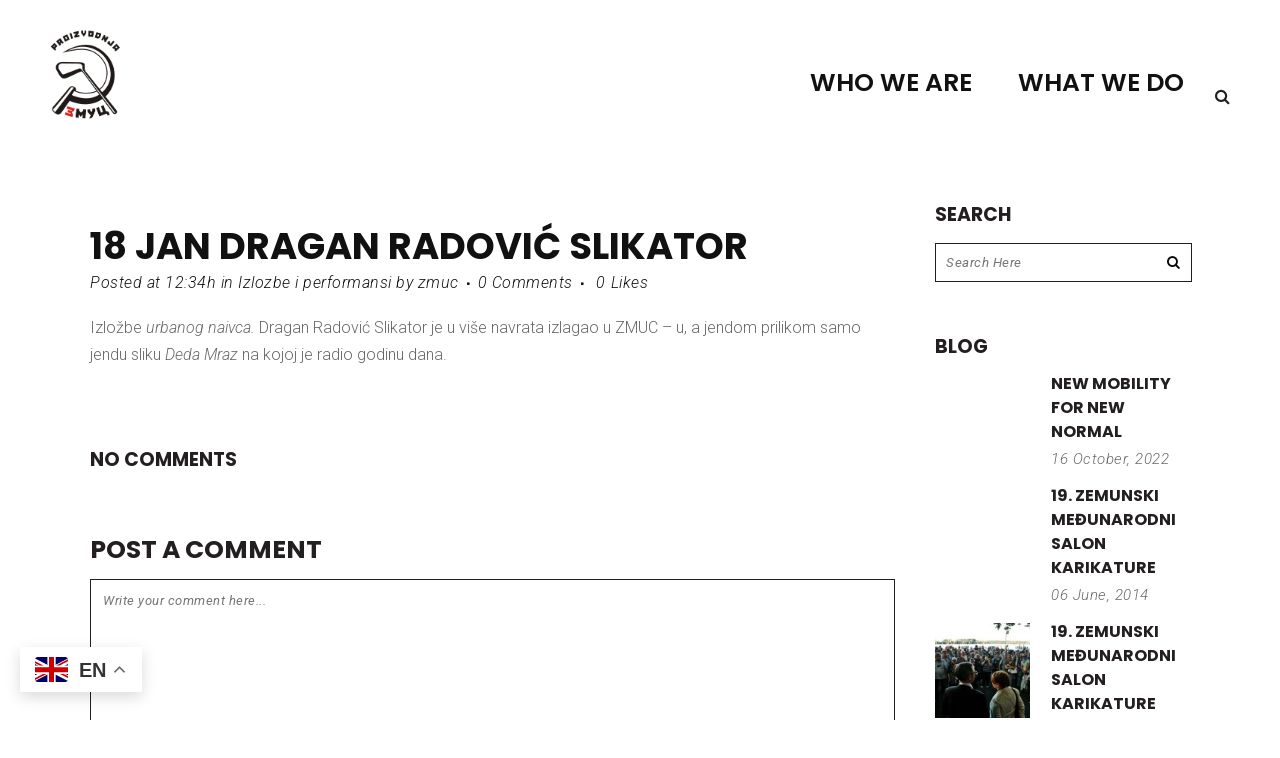

--- FILE ---
content_type: text/html; charset=UTF-8
request_url: https://zmuc.org/dragan-radovic-slikator/
body_size: 19617
content:
<!DOCTYPE html>
<html dir="ltr" lang="en-US" prefix="og: https://ogp.me/ns#">

<head>
    <meta charset="UTF-8" />
    
    			<meta name="viewport" content="width=device-width,initial-scale=1,user-scalable=no">
		
            
            
    <link rel="profile" href="http://gmpg.org/xfn/11" />
    <link rel="pingback" href="https://zmuc.org/xmlrpc.php" />

    <title>Dragan Radović Slikator - Zmuc</title>

		<!-- All in One SEO 4.9.3 - aioseo.com -->
	<meta name="description" content="Izložbe urbanog naivca. Dragan Radović Slikator je u više navrata izlagao u ZMUC - u, a jendom prilikom samo jendu sliku Deda Mraz na kojoj je radio godinu dana." />
	<meta name="robots" content="max-image-preview:large" />
	<meta name="author" content="zmuc"/>
	<link rel="canonical" href="https://zmuc.org/dragan-radovic-slikator/" />
	<meta name="generator" content="All in One SEO (AIOSEO) 4.9.3" />
		<meta property="og:locale" content="en_US" />
		<meta property="og:site_name" content="Zmuc - Art institution + contemporary culture hub" />
		<meta property="og:type" content="article" />
		<meta property="og:title" content="Dragan Radović Slikator - Zmuc" />
		<meta property="og:description" content="Izložbe urbanog naivca. Dragan Radović Slikator je u više navrata izlagao u ZMUC - u, a jendom prilikom samo jendu sliku Deda Mraz na kojoj je radio godinu dana." />
		<meta property="og:url" content="https://zmuc.org/dragan-radovic-slikator/" />
		<meta property="article:published_time" content="2022-01-18T12:34:30+00:00" />
		<meta property="article:modified_time" content="2022-01-18T12:34:30+00:00" />
		<meta name="twitter:card" content="summary_large_image" />
		<meta name="twitter:title" content="Dragan Radović Slikator - Zmuc" />
		<meta name="twitter:description" content="Izložbe urbanog naivca. Dragan Radović Slikator je u više navrata izlagao u ZMUC - u, a jendom prilikom samo jendu sliku Deda Mraz na kojoj je radio godinu dana." />
		<script type="application/ld+json" class="aioseo-schema">
			{"@context":"https:\/\/schema.org","@graph":[{"@type":"BlogPosting","@id":"https:\/\/zmuc.org\/dragan-radovic-slikator\/#blogposting","name":"Dragan Radovi\u0107 Slikator - Zmuc","headline":"Dragan Radovi\u0107 Slikator","author":{"@id":"https:\/\/zmuc.org\/author\/zmuc\/#author"},"publisher":{"@id":"https:\/\/zmuc.org\/#organization"},"datePublished":"2022-01-18T12:34:30+01:00","dateModified":"2022-01-18T12:34:30+01:00","inLanguage":"en-US","mainEntityOfPage":{"@id":"https:\/\/zmuc.org\/dragan-radovic-slikator\/#webpage"},"isPartOf":{"@id":"https:\/\/zmuc.org\/dragan-radovic-slikator\/#webpage"},"articleSection":"Izlozbe i performansi"},{"@type":"BreadcrumbList","@id":"https:\/\/zmuc.org\/dragan-radovic-slikator\/#breadcrumblist","itemListElement":[{"@type":"ListItem","@id":"https:\/\/zmuc.org#listItem","position":1,"name":"Home","item":"https:\/\/zmuc.org","nextItem":{"@type":"ListItem","@id":"https:\/\/zmuc.org\/category\/izlozbe-i-performansi-2-sr\/#listItem","name":"Izlozbe i performansi"}},{"@type":"ListItem","@id":"https:\/\/zmuc.org\/category\/izlozbe-i-performansi-2-sr\/#listItem","position":2,"name":"Izlozbe i performansi","item":"https:\/\/zmuc.org\/category\/izlozbe-i-performansi-2-sr\/","nextItem":{"@type":"ListItem","@id":"https:\/\/zmuc.org\/dragan-radovic-slikator\/#listItem","name":"Dragan Radovi\u0107 Slikator"},"previousItem":{"@type":"ListItem","@id":"https:\/\/zmuc.org#listItem","name":"Home"}},{"@type":"ListItem","@id":"https:\/\/zmuc.org\/dragan-radovic-slikator\/#listItem","position":3,"name":"Dragan Radovi\u0107 Slikator","previousItem":{"@type":"ListItem","@id":"https:\/\/zmuc.org\/category\/izlozbe-i-performansi-2-sr\/#listItem","name":"Izlozbe i performansi"}}]},{"@type":"Organization","@id":"https:\/\/zmuc.org\/#organization","name":"Zmuc","description":"Art institution + contemporary culture hub","url":"https:\/\/zmuc.org\/","telephone":"+381641670647"},{"@type":"Person","@id":"https:\/\/zmuc.org\/author\/zmuc\/#author","url":"https:\/\/zmuc.org\/author\/zmuc\/","name":"zmuc","image":{"@type":"ImageObject","@id":"https:\/\/zmuc.org\/dragan-radovic-slikator\/#authorImage","url":"https:\/\/secure.gravatar.com\/avatar\/b73fdd6f9026b6fb079974d82181d00a83e2af3d49aa34858589c0cc47a06ea4?s=96&d=mm&r=g","width":96,"height":96,"caption":"zmuc"}},{"@type":"WebPage","@id":"https:\/\/zmuc.org\/dragan-radovic-slikator\/#webpage","url":"https:\/\/zmuc.org\/dragan-radovic-slikator\/","name":"Dragan Radovi\u0107 Slikator - Zmuc","description":"Izlo\u017ebe urbanog naivca. Dragan Radovi\u0107 Slikator je u vi\u0161e navrata izlagao u ZMUC - u, a jendom prilikom samo jendu sliku Deda Mraz na kojoj je radio godinu dana.","inLanguage":"en-US","isPartOf":{"@id":"https:\/\/zmuc.org\/#website"},"breadcrumb":{"@id":"https:\/\/zmuc.org\/dragan-radovic-slikator\/#breadcrumblist"},"author":{"@id":"https:\/\/zmuc.org\/author\/zmuc\/#author"},"creator":{"@id":"https:\/\/zmuc.org\/author\/zmuc\/#author"},"datePublished":"2022-01-18T12:34:30+01:00","dateModified":"2022-01-18T12:34:30+01:00"},{"@type":"WebSite","@id":"https:\/\/zmuc.org\/#website","url":"https:\/\/zmuc.org\/","name":"Zmuc","description":"Art institution + contemporary culture hub","inLanguage":"en-US","publisher":{"@id":"https:\/\/zmuc.org\/#organization"}}]}
		</script>
		<!-- All in One SEO -->

<link rel='dns-prefetch' href='//fonts.googleapis.com' />
<link rel="alternate" type="application/rss+xml" title="Zmuc &raquo; Feed" href="https://zmuc.org/feed/" />
<link rel="alternate" type="application/rss+xml" title="Zmuc &raquo; Comments Feed" href="https://zmuc.org/comments/feed/" />
<link rel="alternate" type="application/rss+xml" title="Zmuc &raquo; Dragan Radović Slikator Comments Feed" href="https://zmuc.org/dragan-radovic-slikator/feed/" />
<link rel="alternate" title="oEmbed (JSON)" type="application/json+oembed" href="https://zmuc.org/wp-json/oembed/1.0/embed?url=https%3A%2F%2Fzmuc.org%2Fdragan-radovic-slikator%2F" />
<link rel="alternate" title="oEmbed (XML)" type="text/xml+oembed" href="https://zmuc.org/wp-json/oembed/1.0/embed?url=https%3A%2F%2Fzmuc.org%2Fdragan-radovic-slikator%2F&#038;format=xml" />
<style id='wp-img-auto-sizes-contain-inline-css' type='text/css'>
img:is([sizes=auto i],[sizes^="auto," i]){contain-intrinsic-size:3000px 1500px}
/*# sourceURL=wp-img-auto-sizes-contain-inline-css */
</style>
<style id='wp-emoji-styles-inline-css' type='text/css'>

	img.wp-smiley, img.emoji {
		display: inline !important;
		border: none !important;
		box-shadow: none !important;
		height: 1em !important;
		width: 1em !important;
		margin: 0 0.07em !important;
		vertical-align: -0.1em !important;
		background: none !important;
		padding: 0 !important;
	}
/*# sourceURL=wp-emoji-styles-inline-css */
</style>
<!-- <link rel='stylesheet' id='wp-block-library-css' href='https://zmuc.org/wp-includes/css/dist/block-library/style.min.css?ver=6.9' type='text/css' media='all' /> -->
<link rel="stylesheet" type="text/css" href="//zmuc.org/wp-content/cache/wpfc-minified/e34awswh/dgrcd.css" media="all"/>
<style id='classic-theme-styles-inline-css' type='text/css'>
/*! This file is auto-generated */
.wp-block-button__link{color:#fff;background-color:#32373c;border-radius:9999px;box-shadow:none;text-decoration:none;padding:calc(.667em + 2px) calc(1.333em + 2px);font-size:1.125em}.wp-block-file__button{background:#32373c;color:#fff;text-decoration:none}
/*# sourceURL=/wp-includes/css/classic-themes.min.css */
</style>
<!-- <link rel='stylesheet' id='aioseo/css/src/vue/standalone/blocks/table-of-contents/global.scss-css' href='https://zmuc.org/wp-content/plugins/all-in-one-seo-pack/dist/Lite/assets/css/table-of-contents/global.e90f6d47.css?ver=4.9.3' type='text/css' media='all' /> -->
<link rel="stylesheet" type="text/css" href="//zmuc.org/wp-content/cache/wpfc-minified/226odf3r/g4sns.css" media="all"/>
<style id='global-styles-inline-css' type='text/css'>
:root{--wp--preset--aspect-ratio--square: 1;--wp--preset--aspect-ratio--4-3: 4/3;--wp--preset--aspect-ratio--3-4: 3/4;--wp--preset--aspect-ratio--3-2: 3/2;--wp--preset--aspect-ratio--2-3: 2/3;--wp--preset--aspect-ratio--16-9: 16/9;--wp--preset--aspect-ratio--9-16: 9/16;--wp--preset--color--black: #000000;--wp--preset--color--cyan-bluish-gray: #abb8c3;--wp--preset--color--white: #ffffff;--wp--preset--color--pale-pink: #f78da7;--wp--preset--color--vivid-red: #cf2e2e;--wp--preset--color--luminous-vivid-orange: #ff6900;--wp--preset--color--luminous-vivid-amber: #fcb900;--wp--preset--color--light-green-cyan: #7bdcb5;--wp--preset--color--vivid-green-cyan: #00d084;--wp--preset--color--pale-cyan-blue: #8ed1fc;--wp--preset--color--vivid-cyan-blue: #0693e3;--wp--preset--color--vivid-purple: #9b51e0;--wp--preset--gradient--vivid-cyan-blue-to-vivid-purple: linear-gradient(135deg,rgb(6,147,227) 0%,rgb(155,81,224) 100%);--wp--preset--gradient--light-green-cyan-to-vivid-green-cyan: linear-gradient(135deg,rgb(122,220,180) 0%,rgb(0,208,130) 100%);--wp--preset--gradient--luminous-vivid-amber-to-luminous-vivid-orange: linear-gradient(135deg,rgb(252,185,0) 0%,rgb(255,105,0) 100%);--wp--preset--gradient--luminous-vivid-orange-to-vivid-red: linear-gradient(135deg,rgb(255,105,0) 0%,rgb(207,46,46) 100%);--wp--preset--gradient--very-light-gray-to-cyan-bluish-gray: linear-gradient(135deg,rgb(238,238,238) 0%,rgb(169,184,195) 100%);--wp--preset--gradient--cool-to-warm-spectrum: linear-gradient(135deg,rgb(74,234,220) 0%,rgb(151,120,209) 20%,rgb(207,42,186) 40%,rgb(238,44,130) 60%,rgb(251,105,98) 80%,rgb(254,248,76) 100%);--wp--preset--gradient--blush-light-purple: linear-gradient(135deg,rgb(255,206,236) 0%,rgb(152,150,240) 100%);--wp--preset--gradient--blush-bordeaux: linear-gradient(135deg,rgb(254,205,165) 0%,rgb(254,45,45) 50%,rgb(107,0,62) 100%);--wp--preset--gradient--luminous-dusk: linear-gradient(135deg,rgb(255,203,112) 0%,rgb(199,81,192) 50%,rgb(65,88,208) 100%);--wp--preset--gradient--pale-ocean: linear-gradient(135deg,rgb(255,245,203) 0%,rgb(182,227,212) 50%,rgb(51,167,181) 100%);--wp--preset--gradient--electric-grass: linear-gradient(135deg,rgb(202,248,128) 0%,rgb(113,206,126) 100%);--wp--preset--gradient--midnight: linear-gradient(135deg,rgb(2,3,129) 0%,rgb(40,116,252) 100%);--wp--preset--font-size--small: 13px;--wp--preset--font-size--medium: 20px;--wp--preset--font-size--large: 36px;--wp--preset--font-size--x-large: 42px;--wp--preset--spacing--20: 0.44rem;--wp--preset--spacing--30: 0.67rem;--wp--preset--spacing--40: 1rem;--wp--preset--spacing--50: 1.5rem;--wp--preset--spacing--60: 2.25rem;--wp--preset--spacing--70: 3.38rem;--wp--preset--spacing--80: 5.06rem;--wp--preset--shadow--natural: 6px 6px 9px rgba(0, 0, 0, 0.2);--wp--preset--shadow--deep: 12px 12px 50px rgba(0, 0, 0, 0.4);--wp--preset--shadow--sharp: 6px 6px 0px rgba(0, 0, 0, 0.2);--wp--preset--shadow--outlined: 6px 6px 0px -3px rgb(255, 255, 255), 6px 6px rgb(0, 0, 0);--wp--preset--shadow--crisp: 6px 6px 0px rgb(0, 0, 0);}:where(.is-layout-flex){gap: 0.5em;}:where(.is-layout-grid){gap: 0.5em;}body .is-layout-flex{display: flex;}.is-layout-flex{flex-wrap: wrap;align-items: center;}.is-layout-flex > :is(*, div){margin: 0;}body .is-layout-grid{display: grid;}.is-layout-grid > :is(*, div){margin: 0;}:where(.wp-block-columns.is-layout-flex){gap: 2em;}:where(.wp-block-columns.is-layout-grid){gap: 2em;}:where(.wp-block-post-template.is-layout-flex){gap: 1.25em;}:where(.wp-block-post-template.is-layout-grid){gap: 1.25em;}.has-black-color{color: var(--wp--preset--color--black) !important;}.has-cyan-bluish-gray-color{color: var(--wp--preset--color--cyan-bluish-gray) !important;}.has-white-color{color: var(--wp--preset--color--white) !important;}.has-pale-pink-color{color: var(--wp--preset--color--pale-pink) !important;}.has-vivid-red-color{color: var(--wp--preset--color--vivid-red) !important;}.has-luminous-vivid-orange-color{color: var(--wp--preset--color--luminous-vivid-orange) !important;}.has-luminous-vivid-amber-color{color: var(--wp--preset--color--luminous-vivid-amber) !important;}.has-light-green-cyan-color{color: var(--wp--preset--color--light-green-cyan) !important;}.has-vivid-green-cyan-color{color: var(--wp--preset--color--vivid-green-cyan) !important;}.has-pale-cyan-blue-color{color: var(--wp--preset--color--pale-cyan-blue) !important;}.has-vivid-cyan-blue-color{color: var(--wp--preset--color--vivid-cyan-blue) !important;}.has-vivid-purple-color{color: var(--wp--preset--color--vivid-purple) !important;}.has-black-background-color{background-color: var(--wp--preset--color--black) !important;}.has-cyan-bluish-gray-background-color{background-color: var(--wp--preset--color--cyan-bluish-gray) !important;}.has-white-background-color{background-color: var(--wp--preset--color--white) !important;}.has-pale-pink-background-color{background-color: var(--wp--preset--color--pale-pink) !important;}.has-vivid-red-background-color{background-color: var(--wp--preset--color--vivid-red) !important;}.has-luminous-vivid-orange-background-color{background-color: var(--wp--preset--color--luminous-vivid-orange) !important;}.has-luminous-vivid-amber-background-color{background-color: var(--wp--preset--color--luminous-vivid-amber) !important;}.has-light-green-cyan-background-color{background-color: var(--wp--preset--color--light-green-cyan) !important;}.has-vivid-green-cyan-background-color{background-color: var(--wp--preset--color--vivid-green-cyan) !important;}.has-pale-cyan-blue-background-color{background-color: var(--wp--preset--color--pale-cyan-blue) !important;}.has-vivid-cyan-blue-background-color{background-color: var(--wp--preset--color--vivid-cyan-blue) !important;}.has-vivid-purple-background-color{background-color: var(--wp--preset--color--vivid-purple) !important;}.has-black-border-color{border-color: var(--wp--preset--color--black) !important;}.has-cyan-bluish-gray-border-color{border-color: var(--wp--preset--color--cyan-bluish-gray) !important;}.has-white-border-color{border-color: var(--wp--preset--color--white) !important;}.has-pale-pink-border-color{border-color: var(--wp--preset--color--pale-pink) !important;}.has-vivid-red-border-color{border-color: var(--wp--preset--color--vivid-red) !important;}.has-luminous-vivid-orange-border-color{border-color: var(--wp--preset--color--luminous-vivid-orange) !important;}.has-luminous-vivid-amber-border-color{border-color: var(--wp--preset--color--luminous-vivid-amber) !important;}.has-light-green-cyan-border-color{border-color: var(--wp--preset--color--light-green-cyan) !important;}.has-vivid-green-cyan-border-color{border-color: var(--wp--preset--color--vivid-green-cyan) !important;}.has-pale-cyan-blue-border-color{border-color: var(--wp--preset--color--pale-cyan-blue) !important;}.has-vivid-cyan-blue-border-color{border-color: var(--wp--preset--color--vivid-cyan-blue) !important;}.has-vivid-purple-border-color{border-color: var(--wp--preset--color--vivid-purple) !important;}.has-vivid-cyan-blue-to-vivid-purple-gradient-background{background: var(--wp--preset--gradient--vivid-cyan-blue-to-vivid-purple) !important;}.has-light-green-cyan-to-vivid-green-cyan-gradient-background{background: var(--wp--preset--gradient--light-green-cyan-to-vivid-green-cyan) !important;}.has-luminous-vivid-amber-to-luminous-vivid-orange-gradient-background{background: var(--wp--preset--gradient--luminous-vivid-amber-to-luminous-vivid-orange) !important;}.has-luminous-vivid-orange-to-vivid-red-gradient-background{background: var(--wp--preset--gradient--luminous-vivid-orange-to-vivid-red) !important;}.has-very-light-gray-to-cyan-bluish-gray-gradient-background{background: var(--wp--preset--gradient--very-light-gray-to-cyan-bluish-gray) !important;}.has-cool-to-warm-spectrum-gradient-background{background: var(--wp--preset--gradient--cool-to-warm-spectrum) !important;}.has-blush-light-purple-gradient-background{background: var(--wp--preset--gradient--blush-light-purple) !important;}.has-blush-bordeaux-gradient-background{background: var(--wp--preset--gradient--blush-bordeaux) !important;}.has-luminous-dusk-gradient-background{background: var(--wp--preset--gradient--luminous-dusk) !important;}.has-pale-ocean-gradient-background{background: var(--wp--preset--gradient--pale-ocean) !important;}.has-electric-grass-gradient-background{background: var(--wp--preset--gradient--electric-grass) !important;}.has-midnight-gradient-background{background: var(--wp--preset--gradient--midnight) !important;}.has-small-font-size{font-size: var(--wp--preset--font-size--small) !important;}.has-medium-font-size{font-size: var(--wp--preset--font-size--medium) !important;}.has-large-font-size{font-size: var(--wp--preset--font-size--large) !important;}.has-x-large-font-size{font-size: var(--wp--preset--font-size--x-large) !important;}
:where(.wp-block-post-template.is-layout-flex){gap: 1.25em;}:where(.wp-block-post-template.is-layout-grid){gap: 1.25em;}
:where(.wp-block-term-template.is-layout-flex){gap: 1.25em;}:where(.wp-block-term-template.is-layout-grid){gap: 1.25em;}
:where(.wp-block-columns.is-layout-flex){gap: 2em;}:where(.wp-block-columns.is-layout-grid){gap: 2em;}
:root :where(.wp-block-pullquote){font-size: 1.5em;line-height: 1.6;}
/*# sourceURL=global-styles-inline-css */
</style>
<!-- <link rel='stylesheet' id='contact-form-7-css' href='https://zmuc.org/wp-content/plugins/contact-form-7/includes/css/styles.css?ver=6.1.4' type='text/css' media='all' /> -->
<!-- <link rel='stylesheet' id='esg-plugin-settings-css' href='https://zmuc.org/wp-content/plugins/essential-grid/public/assets/css/settings.css?ver=3.0.12' type='text/css' media='all' /> -->
<!-- <link rel='stylesheet' id='tp-fontello-css' href='https://zmuc.org/wp-content/plugins/essential-grid/public/assets/font/fontello/css/fontello.css?ver=3.0.12' type='text/css' media='all' /> -->
<!-- <link rel='stylesheet' id='swiper-css' href='https://zmuc.org/wp-content/plugins/qi-addons-for-elementor/assets/plugins/swiper/8.4.5/swiper.min.css?ver=8.4.5' type='text/css' media='all' /> -->
<!-- <link rel='stylesheet' id='qode-essential-addons-style-css' href='https://zmuc.org/wp-content/plugins/qode-essential-addons/assets/css/main.min.css?ver=1.6.6' type='text/css' media='all' /> -->
<!-- <link rel='stylesheet' id='qode-essential-addons-theme-style-css' href='https://zmuc.org/wp-content/plugins/qode-essential-addons/assets/css/grid.min.css?ver=1.6.6' type='text/css' media='all' /> -->
<!-- <link rel='stylesheet' id='qi-addons-for-elementor-grid-style-css' href='https://zmuc.org/wp-content/plugins/qi-addons-for-elementor/assets/css/grid.min.css?ver=1.9.5' type='text/css' media='all' /> -->
<!-- <link rel='stylesheet' id='qi-addons-for-elementor-helper-parts-style-css' href='https://zmuc.org/wp-content/plugins/qi-addons-for-elementor/assets/css/helper-parts.min.css?ver=1.9.5' type='text/css' media='all' /> -->
<!-- <link rel='stylesheet' id='qi-addons-for-elementor-style-css' href='https://zmuc.org/wp-content/plugins/qi-addons-for-elementor/assets/css/main.min.css?ver=1.9.5' type='text/css' media='all' /> -->
<!-- <link rel='stylesheet' id='mediaelement-css' href='https://zmuc.org/wp-includes/js/mediaelement/mediaelementplayer-legacy.min.css?ver=4.2.17' type='text/css' media='all' /> -->
<!-- <link rel='stylesheet' id='wp-mediaelement-css' href='https://zmuc.org/wp-includes/js/mediaelement/wp-mediaelement.min.css?ver=6.9' type='text/css' media='all' /> -->
<!-- <link rel='stylesheet' id='bridge-default-style-css' href='https://zmuc.org/wp-content/themes/bridge/style.css?ver=6.9' type='text/css' media='all' /> -->
<!-- <link rel='stylesheet' id='bridge-qode-font_awesome-css' href='https://zmuc.org/wp-content/themes/bridge/css/font-awesome/css/font-awesome.min.css?ver=6.9' type='text/css' media='all' /> -->
<!-- <link rel='stylesheet' id='bridge-qode-font_elegant-css' href='https://zmuc.org/wp-content/themes/bridge/css/elegant-icons/style.min.css?ver=6.9' type='text/css' media='all' /> -->
<!-- <link rel='stylesheet' id='bridge-qode-linea_icons-css' href='https://zmuc.org/wp-content/themes/bridge/css/linea-icons/style.css?ver=6.9' type='text/css' media='all' /> -->
<!-- <link rel='stylesheet' id='bridge-qode-dripicons-css' href='https://zmuc.org/wp-content/themes/bridge/css/dripicons/dripicons.css?ver=6.9' type='text/css' media='all' /> -->
<!-- <link rel='stylesheet' id='bridge-qode-kiko-css' href='https://zmuc.org/wp-content/themes/bridge/css/kiko/kiko-all.css?ver=6.9' type='text/css' media='all' /> -->
<!-- <link rel='stylesheet' id='bridge-qode-font_awesome_5-css' href='https://zmuc.org/wp-content/themes/bridge/css/font-awesome-5/css/font-awesome-5.min.css?ver=6.9' type='text/css' media='all' /> -->
<!-- <link rel='stylesheet' id='bridge-stylesheet-css' href='https://zmuc.org/wp-content/themes/bridge/css/stylesheet.min.css?ver=6.9' type='text/css' media='all' /> -->
<link rel="stylesheet" type="text/css" href="//zmuc.org/wp-content/cache/wpfc-minified/kai979z1/bmrom.css" media="all"/>
<style id='bridge-stylesheet-inline-css' type='text/css'>
   .postid-2129.disabled_footer_top .footer_top_holder, .postid-2129.disabled_footer_bottom .footer_bottom_holder { display: none;}


/*# sourceURL=bridge-stylesheet-inline-css */
</style>
<!-- <link rel='stylesheet' id='bridge-print-css' href='https://zmuc.org/wp-content/themes/bridge/css/print.css?ver=6.9' type='text/css' media='all' /> -->
<!-- <link rel='stylesheet' id='bridge-style-dynamic-css' href='https://zmuc.org/wp-content/themes/bridge/css/style_dynamic.css?ver=1689274859' type='text/css' media='all' /> -->
<!-- <link rel='stylesheet' id='bridge-responsive-css' href='https://zmuc.org/wp-content/themes/bridge/css/responsive.min.css?ver=6.9' type='text/css' media='all' /> -->
<!-- <link rel='stylesheet' id='bridge-style-dynamic-responsive-css' href='https://zmuc.org/wp-content/themes/bridge/css/style_dynamic_responsive.css?ver=1689274859' type='text/css' media='all' /> -->
<link rel="stylesheet" type="text/css" href="//zmuc.org/wp-content/cache/wpfc-minified/oq5x11p/dgrcd.css" media="all"/>
<style id='bridge-style-dynamic-responsive-inline-css' type='text/css'>
.latest_post_two_holder .latest_post_two_text {
    padding: 27px 33px 30px 0;
}

.latest_post_two_holder .latest_post_two_text .separator.small {
    display: none;
}

.latest_post_two_holder .latest_post_two_info{
border-top: none;
}

.footer_top .separator.normal{
margin-right: 34%;
}

.footer_top h5 {
    margin: 0 0 10px;
}

.footer_top .four_columns .column4 .column_inner>div {
    margin: 0 0 0 0px;
}

.qodef-two-columns-form-without-space {
    position: relative;
}


.qodef-two-columns-form-without-space .qodef-column-right{
    position: absolute;
    right: 0px;
    top: -4px;
    height: 100%; 
}

.cf7_custom_style_1 input.wpcf7-form-control.wpcf7-text{
    padding-right: 20px
}

.qodef-two-columns-form-without-space .qodef-column-right input.wpcf7-form-control.wpcf7-submit{
    font-family: FontAwesome;
    padding: 0;
    box-sizing: border-box;
    font-size: 16px;
    height: 100%;
    line-height: 1em;
}

div.wpcf7 .qodef-two-columns-form-without-space .qodef-column-right .ajax-loader{
    display: none;
}


.projects_holder article span.text_holder span span.text_inner .project_category{
    font-size: 16px;
    line-height: 22px;
letter-spacing: 0.5px;
    text-transform: lowercase;
    font-style: italic;
}

.projects_holder.hover_text article span.text_holder span.text_inner .hover_feature_holder_title .project_category, .projects_holder.justified-gallery article span.text_holder span.text_inner .hover_feature_holder_title .project_category{
font-weight: 200;
}



.number-outline {
-webkit-text-stroke: 1px #231f20;
-webkit-text-fill-color: transparent;
}


.projects_holder article span.text_holder{
    background-color: rgba(21,21,21,1);
}

.projects_holder.hover_text article .feature_holder, .projects_holder.justified-gallery article .feature_holder{
display: none;
}

.projects_holder article span.text_holder span span.text_inner{
    padding: 8px 0 0 0;
}

.latest_post_two_holder .latest_post_two_text{
    padding: 27px 33px 10px 0;
}

.latest_post_two_holder .latest_post_two_info_inner img{
    display: none;
}

.latest_post_two_holder .latest_post_two_info_inner .post_info_author_name {
    display: none;
}


.latest_post_two_holder .latest_post_two_info_inner>*{
font-size:15px;
letter-spacing: 0.5px;
font-style: italic;
}

.latest_post_two_holder .latest_post_two_info_inner .post_info_date{
    text-align: left;
}

.latest_post_two_holder .latest_post_two_info{
    padding: 0px 0px 38px;
}

.portfolio_navigation{
    padding: 28px 0 100px;
}
.portfolio_navigation .portfolio_next a, .portfolio_navigation .portfolio_prev a{
    color: #231f20;
    border: none;
font-size: 29px;

}

.portfolio_navigation .portfolio_prev a:hover, .portfolio_navigation .portfolio_next a:hover{
color: #231f20;
}

.portfolio_navigation .portfolio_next a:hover, .portfolio_navigation .portfolio_prev a:hover{
    background-color: #fff;
    border-color: #fff;
}

.caroufredsel-direction-nav a, .flex-direction-nav a{
    border: 1px solid #231f20;
}

.caroufredsel-direction-nav a i, .flex-direction-nav a i{
    color: #231f20;
}

.flexslider:hover .flex-direction-nav a.flex-prev:hover i{
color: #fff;
}

.flexslider:hover .flex-direction-nav a.flex-prev:hover{
background-color: #231f20;
}

.flexslider:hover .flex-direction-nav a.flex-next:hover i{
color: #fff;
}

.flexslider:hover .flex-direction-nav a.flex-next:hover{
background-color: #231f20;
}

#respond input[type=text], #respond input[type=email], #respond textarea, .contact_form input[type=text], .contact_form textarea{
font-family: 'Roboto', sans-serif;
    font-style: italic;
    letter-spacing: 0.5px;
}

.blog_holder article .post_info a, .blog_holder article .post_text h2 .date {
    color: #111111;
}

.blog_holder article .post_info{
font-weight: 300;
    color: #111111;
}

div.comment_form{
    margin: 0 0 120px;
}

.comment_holder .comment .text .comment-reply-link, .comment_holder .comment .text .replay{
    font-size: 14px;
    padding: 0 0 0 13px;
font-weight:500;
    font-family: 'Poppins', sans-serif;
}

.widget #searchform{
    border: 1px solid #231f20;
}

.latest_post_inner .post_infos{
    font-weight: 300;
    font-style: italic;
font-size:15px;
letter-spacing: 0.5px;
}

.blog_holder article .post_text .post_text_inner{
padding: 23px 0px 35px;
}

aside .widget.posts_holder li {
    padding: 4px 0;
}

div.comment_form .comment-form-cookies-consent {
    margin: 0 0 21px;
}

nav.main_menu ul li a span.underline_dash, nav.vertical_menu ul li a span.underline_dash{
    bottom: 0;
}

.qode-footer-column-title{
    display: inline-block;
    padding-right: 50px;
    border-bottom: 1px solid #000;
    margin-bottom: 10px;
}

.widget.qode_latest_posts_widget h5 a{
font-weight: 700;
font-size: 16px;
line-height: 24px;
}

aside .widget a{
font-weight: 300;
}

.logo_wrapper, .side_menu_button, .shopping_cart_inner {
    height: 82px;
}

.qode_search_form_3 .form_holder{
    padding: 38px 69px;
}

.content {
z-index: 101;
}

header:not(.with_hover_bg_color) nav.main_menu>ul>li:hover>a {
    opacity: 1;
}

ul.comment-list h5.name {
    font-size: 16px;
    line-height: 24px;
}

.header_top #searchform input[type=text], .widget.widget_search form input[type=text] {
    font-style: italic; 
    letter-spacing: 0.5px;
color: #000;
}

.header_top #searchform input[type=submit], .widget.widget_search form input[type=submit]{
    color: #080808;
}

.comment_form h5{
font-size: 25px;
    line-height: 35px;
}

.portfolio_single h3{
    margin: 0;
    color: #231f20;
    font-family: 'Poppins', sans-serif;
    font-size: 37px;
    line-height: 47px;
    font-style: normal;
    font-weight: 700;
    letter-spacing: 0px;
    text-transform: uppercase;
}

.info.portfolio_categories h6{
    color: #231f20;
    font-family: 'Poppins', sans-serif;
    font-size: 19px;
    line-height: 27px;
    font-style: normal;
    font-weight: 700;
    letter-spacing: 0.5px;
    text-transform: uppercase;
}

.portfolio_detail .info h6{
    color: #231f20;
    font-family: 'Poppins', sans-serif;
    font-size: 19px;
    line-height: 27px;
    font-style: normal;
    font-weight: 700;
    letter-spacing: 0.5px;
    text-transform: uppercase;
}

span.category{
font-style: italic;
letter-spacing: 0.5px;
}


.single_tags a, .widget .tagcloud a{
letter-spacing: 0px;
}

span.comment_date{
font-style: italic;
letter-spacing: 0.5px;
}

.post_info {
    font-style: italic;
letter-spacing: 0.5px;
}

.blog_holder article .post_info a {
    font-style: italic;
letter-spacing: 0.5px;
}

nav.main_menu ul li a span.underline_dash, nav.vertical_menu ul li a span.underline_dash{
    opacity: 1;
    transform: translateX(-50%) scaleX(0);
    transition: all 0.3s ease;
    transform-origin: left 0;
}
 
nav.main_menu ul li.active a span.underline_dash, nav.main_menu ul li:hover a span.underline_dash, nav.vertical_menu ul li.active a span.underline_dash, nav.vertical_menu ul li:hover a span.underline_dash{
    transform: translateX(-50%) scaleX(1);
}

rs-layer a{
position: relative;
}

rs-layer a:before{
content: '';
position: absolute;
left: 0;
bottom: 0;
width: calc(100% - 5px);
height: 1px;
background-color: currentColor;
transform: scaleX(0);
transition: all 0.3s ease;
transform-origin: left 0;
}

rs-layer a:hover:before{
transform: scaleX(1);
}


@media only screen and (max-width: 768px) {
.footer_responsive_adv .footer_top .four_columns .column1, .footer_responsive_adv .footer_top .four_columns .column2, .footer_responsive_adv .footer_top .four_columns .column3, .footer_responsive_adv .footer_top .three_columns .column1, .footer_responsive_adv .footer_top .three_columns .column2, .footer_responsive_adv .footer_top .two_columns_50_50 .column1, .footer_responsive_adv .footer_top .two_columns_50_50 .column2 {
    margin: 0 0 35px;
}
}

aside.sidebar .latest_post_holder.image_in_box .latest_post_text .latest_post_title{
line-height: 1;
}

@media only screen and (max-width: 480px){
.header_inner_right .side_menu_button_wrapper{
display: none;
}

.comment_holder .comment .image{
margin: 0;
float: none;
}

.comment_holder .comment{
    padding: 23px 0;
}

.comment_holder .comment .text{
padding: 22px 0 0;
text-align: left;
}
}

.mobile_menu_button span:hover, .side_menu_button>a:hover {
    opacity: 1;
}

.fullscreen_search_holder .close_container a, .fullscreen_search_close, .qode_search_form_3 .qode_search_close, .qode_search_form .qode_search_close i, .qode_search_form .qode_search_close .qode_icon_in_search {
    font-size: 20px !important;
}

.tags_text h5{
font-size: 16px;
    line-height: 27px;
}
/*# sourceURL=bridge-style-dynamic-responsive-inline-css */
</style>
<link rel='stylesheet' id='bridge-style-handle-google-fonts-css' href='https://fonts.googleapis.com/css?family=Raleway%3A100%2C200%2C300%2C400%2C500%2C600%2C700%2C800%2C900%2C100italic%2C300italic%2C400italic%2C700italic%7CPoppins%3A100%2C200%2C300%2C400%2C500%2C600%2C700%2C800%2C900%2C100italic%2C300italic%2C400italic%2C700italic%7CRoboto%3A100%2C200%2C300%2C400%2C500%2C600%2C700%2C800%2C900%2C100italic%2C300italic%2C400italic%2C700italic&#038;subset=latin%2Clatin-ext&#038;ver=1.0.0' type='text/css' media='all' />
<!-- <link rel='stylesheet' id='bridge-core-dashboard-style-css' href='https://zmuc.org/wp-content/plugins/bridge-core/modules/core-dashboard/assets/css/core-dashboard.min.css?ver=6.9' type='text/css' media='all' /> -->
<!-- <link rel='stylesheet' id='custom_bridge-childstyleabc-css' href='https://zmuc.org/wp-content/themes/bridge-child/style.css?ver=0.1.0' type='text/css' media='all' /> -->
<!-- <link rel='stylesheet' id='iemi-childstyle-css' href='https://zmuc.org/wp-content/themes/bridge-child/iemi.css?ver=0.1.0' type='text/css' media='all' /> -->
<!-- <link rel='stylesheet' id='iemi-owl-carousel-childstyle-css' href='https://zmuc.org/wp-content/themes/bridge-child/owlcarousel/assets/owl.carousel.min.css?ver=0.1.0' type='text/css' media='all' /> -->
<!-- <link rel='stylesheet' id='iemi-owl-theme-default-childstyle-css' href='https://zmuc.org/wp-content/themes/bridge-child/owlcarousel/assets/owl.theme.default.min.css?ver=0.1.0' type='text/css' media='all' /> -->
<link rel="stylesheet" type="text/css" href="//zmuc.org/wp-content/cache/wpfc-minified/g24lv295/dgrcd.css" media="all"/>
<script type="text/javascript" src="https://zmuc.org/wp-includes/js/jquery/jquery.min.js?ver=3.7.1" id="jquery-core-js"></script>
<script type="text/javascript" src="https://zmuc.org/wp-includes/js/jquery/jquery-migrate.min.js?ver=3.4.1" id="jquery-migrate-js"></script>
<script type="text/javascript" src="https://zmuc.org/wp-content/themes/bridge-child/owlcarousel/owl.carousel.js?ver=6.9" id="iemi-owl-carousel-childstyle-js"></script>
<link rel="https://api.w.org/" href="https://zmuc.org/wp-json/" /><link rel="alternate" title="JSON" type="application/json" href="https://zmuc.org/wp-json/wp/v2/posts/2129" /><link rel="EditURI" type="application/rsd+xml" title="RSD" href="https://zmuc.org/xmlrpc.php?rsd" />
<meta name="generator" content="WordPress 6.9" />
<link rel='shortlink' href='https://zmuc.org/?p=2129' />
<meta name="generator" content="Elementor 3.34.4; features: additional_custom_breakpoints; settings: css_print_method-external, google_font-enabled, font_display-auto">
			<style>
				.e-con.e-parent:nth-of-type(n+4):not(.e-lazyloaded):not(.e-no-lazyload),
				.e-con.e-parent:nth-of-type(n+4):not(.e-lazyloaded):not(.e-no-lazyload) * {
					background-image: none !important;
				}
				@media screen and (max-height: 1024px) {
					.e-con.e-parent:nth-of-type(n+3):not(.e-lazyloaded):not(.e-no-lazyload),
					.e-con.e-parent:nth-of-type(n+3):not(.e-lazyloaded):not(.e-no-lazyload) * {
						background-image: none !important;
					}
				}
				@media screen and (max-height: 640px) {
					.e-con.e-parent:nth-of-type(n+2):not(.e-lazyloaded):not(.e-no-lazyload),
					.e-con.e-parent:nth-of-type(n+2):not(.e-lazyloaded):not(.e-no-lazyload) * {
						background-image: none !important;
					}
				}
			</style>
			<noscript><style>.lazyload[data-src]{display:none !important;}</style></noscript><style>.lazyload{background-image:none !important;}.lazyload:before{background-image:none !important;}</style><meta name="generator" content="Powered by Slider Revolution 6.7.20 - responsive, Mobile-Friendly Slider Plugin for WordPress with comfortable drag and drop interface." />
<link rel="icon" href="https://zmuc.org/wp-content/uploads/2024/12/cropped-web-app-manifest-512x512-1-1-32x32.png" sizes="32x32" />
<link rel="icon" href="https://zmuc.org/wp-content/uploads/2024/12/cropped-web-app-manifest-512x512-1-1-192x192.png" sizes="192x192" />
<link rel="apple-touch-icon" href="https://zmuc.org/wp-content/uploads/2024/12/cropped-web-app-manifest-512x512-1-1-180x180.png" />
<meta name="msapplication-TileImage" content="https://zmuc.org/wp-content/uploads/2024/12/cropped-web-app-manifest-512x512-1-1-270x270.png" />
<script>function setREVStartSize(e){
			//window.requestAnimationFrame(function() {
				window.RSIW = window.RSIW===undefined ? window.innerWidth : window.RSIW;
				window.RSIH = window.RSIH===undefined ? window.innerHeight : window.RSIH;
				try {
					var pw = document.getElementById(e.c).parentNode.offsetWidth,
						newh;
					pw = pw===0 || isNaN(pw) || (e.l=="fullwidth" || e.layout=="fullwidth") ? window.RSIW : pw;
					e.tabw = e.tabw===undefined ? 0 : parseInt(e.tabw);
					e.thumbw = e.thumbw===undefined ? 0 : parseInt(e.thumbw);
					e.tabh = e.tabh===undefined ? 0 : parseInt(e.tabh);
					e.thumbh = e.thumbh===undefined ? 0 : parseInt(e.thumbh);
					e.tabhide = e.tabhide===undefined ? 0 : parseInt(e.tabhide);
					e.thumbhide = e.thumbhide===undefined ? 0 : parseInt(e.thumbhide);
					e.mh = e.mh===undefined || e.mh=="" || e.mh==="auto" ? 0 : parseInt(e.mh,0);
					if(e.layout==="fullscreen" || e.l==="fullscreen")
						newh = Math.max(e.mh,window.RSIH);
					else{
						e.gw = Array.isArray(e.gw) ? e.gw : [e.gw];
						for (var i in e.rl) if (e.gw[i]===undefined || e.gw[i]===0) e.gw[i] = e.gw[i-1];
						e.gh = e.el===undefined || e.el==="" || (Array.isArray(e.el) && e.el.length==0)? e.gh : e.el;
						e.gh = Array.isArray(e.gh) ? e.gh : [e.gh];
						for (var i in e.rl) if (e.gh[i]===undefined || e.gh[i]===0) e.gh[i] = e.gh[i-1];
											
						var nl = new Array(e.rl.length),
							ix = 0,
							sl;
						e.tabw = e.tabhide>=pw ? 0 : e.tabw;
						e.thumbw = e.thumbhide>=pw ? 0 : e.thumbw;
						e.tabh = e.tabhide>=pw ? 0 : e.tabh;
						e.thumbh = e.thumbhide>=pw ? 0 : e.thumbh;
						for (var i in e.rl) nl[i] = e.rl[i]<window.RSIW ? 0 : e.rl[i];
						sl = nl[0];
						for (var i in nl) if (sl>nl[i] && nl[i]>0) { sl = nl[i]; ix=i;}
						var m = pw>(e.gw[ix]+e.tabw+e.thumbw) ? 1 : (pw-(e.tabw+e.thumbw)) / (e.gw[ix]);
						newh =  (e.gh[ix] * m) + (e.tabh + e.thumbh);
					}
					var el = document.getElementById(e.c);
					if (el!==null && el) el.style.height = newh+"px";
					el = document.getElementById(e.c+"_wrapper");
					if (el!==null && el) {
						el.style.height = newh+"px";
						el.style.display = "block";
					}
				} catch(e){
					console.log("Failure at Presize of Slider:" + e)
				}
			//});
		  };</script>
</head>

<body class="wp-singular post-template-default single single-post postid-2129 single-format-standard wp-theme-bridge wp-child-theme-bridge-child bridge-core-3.0.1 qodef-back-to-top--enabled  qode-essential-addons-1.6.6 qodef-qi--no-touch qi-addons-for-elementor-1.9.5 qode-title-hidden footer_responsive_adv qode-content-sidebar-responsive transparent_content qode_disabled_responsive_button_padding_change qode-child-theme-ver-1.0.0 qode-theme-ver-28.5 qode-theme-bridge elementor-default elementor-kit-7" itemscope itemtype="http://schema.org/WebPage">


    
    
    <div class="wrapper">
        <div class="wrapper_inner">

            
		<!-- Google Analytics start -->
				<!-- Google Analytics end -->

		
            <header class=" has_top scroll_header_top_area  stick transparent scrolled_not_transparent sticky_mobile page_header">
	<div class="header_inner clearfix">
		<form role="search" action="https://zmuc.org/" class="qode_search_form_3" method="get">
	                <div class="form_holder_outer">
                    <div class="form_holder">

                        <input type="text" placeholder="Search" name="s" class="qode_search_field" autocomplete="off" />
                        <div class="qode_search_close">
                            <a href="#">
								<i class="qode_icon_font_awesome fa fa-times " ></i>                            </a>
                        </div>
                    </div>
                </div>
				</form>		<div class="header_top_bottom_holder">
				<div class="header_top clearfix" style='background-color:rgba(255, 255, 255, 0);' >
							<div class="left">
						<div class="inner">
													</div>
					</div>
					<div class="right">
						<div class="inner">
													</div>
					</div>
						</div>

			<div class="header_bottom clearfix" style=' background-color:rgba(255, 255, 255, 0);' >
											<div class="header_inner_left">
																	<div class="mobile_menu_button">
		<span>
			<i class="qode_icon_font_awesome fa fa-bars " ></i>		</span>
	</div>
								<div class="logo_wrapper" >
	<div class="q_logo">
		<a itemprop="url" href="https://zmuc.org/" >
             <img itemprop="image" class="normal lazyload" src="[data-uri]" alt="Logo" data-src="http://zmuc.org/wp-content/uploads/2021/12/logozmuc-1.png" decoding="async"><noscript><img itemprop="image" class="normal" src="http://zmuc.org/wp-content/uploads/2021/12/logozmuc-1.png" alt="Logo" data-eio="l"></noscript> 			 <img itemprop="image" class="light lazyload" src="[data-uri]" alt="Logo" data-src="https://zmuc.org/wp-content/themes/bridge/img/logo.png" decoding="async" data-eio-rwidth="376" data-eio-rheight="200" /><noscript><img itemprop="image" class="light" src="https://zmuc.org/wp-content/themes/bridge/img/logo.png" alt="Logo" data-eio="l" /></noscript> 			 <img itemprop="image" class="dark lazyload" src="[data-uri]" alt="Logo" data-src="http://zmuc.org/wp-content/uploads/2021/12/logozmuc-1.png" decoding="async" /><noscript><img itemprop="image" class="dark" src="http://zmuc.org/wp-content/uploads/2021/12/logozmuc-1.png" alt="Logo" data-eio="l" /></noscript> 			 <img itemprop="image" class="sticky lazyload" src="[data-uri]" alt="Logo" data-src="http://zmuc.org/wp-content/uploads/2021/12/logozmuc-1.png" decoding="async" /><noscript><img itemprop="image" class="sticky" src="http://zmuc.org/wp-content/uploads/2021/12/logozmuc-1.png" alt="Logo" data-eio="l" /></noscript> 			 <img itemprop="image" class="mobile lazyload" src="[data-uri]" alt="Logo" data-src="http://zmuc.org/wp-content/uploads/2021/12/logozmuc-1.png" decoding="async" /><noscript><img itemprop="image" class="mobile" src="http://zmuc.org/wp-content/uploads/2021/12/logozmuc-1.png" alt="Logo" data-eio="l" /></noscript> 					</a>
	</div>
	</div>															</div>
															<div class="header_inner_right">
									<div class="side_menu_button_wrapper right">
																														<div class="side_menu_button">
												<a class="search_button search_covers_header search_covers_only_bottom normal" href="javascript:void(0)">
		<i class="qode_icon_font_awesome fa fa-search " ></i>	</a>

																							
										</div>
									</div>
								</div>
							
							
							<nav class="main_menu drop_down right">
								<ul id="menu-menu-1" class=""><li id="nav-menu-item-398" class="menu-item menu-item-type-custom menu-item-object-custom menu-item-has-children anchor-item  has_sub narrow"><a href="#whoweare_id" class=""><i class="menu_icon blank fa"></i><span>WHO WE ARE<span class="underline_dash"></span></span><span class="plus"></span></a>
<div class="second"><div class="inner"><ul>
	<li id="nav-menu-item-948" class="menu-item menu-item-type-post_type menu-item-object-page "><a href="https://zmuc.org/about/" class=""><i class="menu_icon blank fa"></i><span>ABOUT</span><span class="plus"></span></a></li>
	<li id="nav-menu-item-3379" class="menu-item menu-item-type-post_type menu-item-object-page "><a href="https://zmuc.org/contact/" class=""><i class="menu_icon blank fa"></i><span>CONTACT</span><span class="plus"></span></a></li>
</ul></div></div>
</li>
<li id="nav-menu-item-399" class="menu-item menu-item-type-custom menu-item-object-custom menu-item-has-children anchor-item  has_sub narrow"><a href="#whatwedo_id" class=""><i class="menu_icon blank fa"></i><span>WHAT WE DO<span class="underline_dash"></span></span><span class="plus"></span></a>
<div class="second"><div class="inner"><ul>
	<li id="nav-menu-item-950" class="menu-item menu-item-type-post_type menu-item-object-page "><a href="https://zmuc.org/production/" class=""><i class="menu_icon blank fa"></i><span>PRODUCTION</span><span class="plus"></span></a></li>
	<li id="nav-menu-item-949" class="menu-item menu-item-type-post_type menu-item-object-page "><a href="https://zmuc.org/history/" class=""><i class="menu_icon blank fa"></i><span>HISTORY</span><span class="plus"></span></a></li>
	<li id="nav-menu-item-1007" class="menu-item menu-item-type-post_type menu-item-object-page "><a href="https://zmuc.org/gallery/" class=""><i class="menu_icon blank fa"></i><span>GALLERY</span><span class="plus"></span></a></li>
</ul></div></div>
</li>
</ul>							</nav>
														<nav class="mobile_menu">
	<ul id="menu-menu-2" class=""><li id="mobile-menu-item-398" class="menu-item menu-item-type-custom menu-item-object-custom menu-item-has-children  has_sub"><a href="#whoweare_id" class=""><span>WHO WE ARE</span></a><span class="mobile_arrow"><i class="fa fa-angle-right"></i><i class="fa fa-angle-down"></i></span>
<ul class="sub_menu">
	<li id="mobile-menu-item-948" class="menu-item menu-item-type-post_type menu-item-object-page "><a href="https://zmuc.org/about/" class=""><span>ABOUT</span></a><span class="mobile_arrow"><i class="fa fa-angle-right"></i><i class="fa fa-angle-down"></i></span></li>
	<li id="mobile-menu-item-3379" class="menu-item menu-item-type-post_type menu-item-object-page "><a href="https://zmuc.org/contact/" class=""><span>CONTACT</span></a><span class="mobile_arrow"><i class="fa fa-angle-right"></i><i class="fa fa-angle-down"></i></span></li>
</ul>
</li>
<li id="mobile-menu-item-399" class="menu-item menu-item-type-custom menu-item-object-custom menu-item-has-children  has_sub"><a href="#whatwedo_id" class=""><span>WHAT WE DO</span></a><span class="mobile_arrow"><i class="fa fa-angle-right"></i><i class="fa fa-angle-down"></i></span>
<ul class="sub_menu">
	<li id="mobile-menu-item-950" class="menu-item menu-item-type-post_type menu-item-object-page "><a href="https://zmuc.org/production/" class=""><span>PRODUCTION</span></a><span class="mobile_arrow"><i class="fa fa-angle-right"></i><i class="fa fa-angle-down"></i></span></li>
	<li id="mobile-menu-item-949" class="menu-item menu-item-type-post_type menu-item-object-page "><a href="https://zmuc.org/history/" class=""><span>HISTORY</span></a><span class="mobile_arrow"><i class="fa fa-angle-right"></i><i class="fa fa-angle-down"></i></span></li>
	<li id="mobile-menu-item-1007" class="menu-item menu-item-type-post_type menu-item-object-page "><a href="https://zmuc.org/gallery/" class=""><span>GALLERY</span></a><span class="mobile_arrow"><i class="fa fa-angle-right"></i><i class="fa fa-angle-down"></i></span></li>
</ul>
</li>
</ul></nav>											</div>
			</div>
		</div>

</header>	<a id="back_to_top" href="#">
        <span class="fa-stack">
            <span aria-hidden="true" class="qode-icon-kiko kikol kiko-arrow-up " ></span>        </span>
	</a>


            
                        
                        
                        <div class="content ">
                                                        <div class="content_inner  ">
                                	
													<div class="container" >
																		<div class="container_inner default_template_holder" >
																																													<div class="two_columns_75_25 background_color_sidebar grid2 clearfix">
															<div class="column1">
															
															<div class="column_inner">
																<div class="blog_single blog_holder">
																			<article id="post-2129" class="post-2129 post type-post status-publish format-standard hentry category-izlozbe-i-performansi-2-sr">
			<div class="post_content_holder">
								<div class="post_text">
					<div class="post_text_inner">
						<h2 itemprop="name" class="entry_title"><span itemprop="dateCreated" class="date entry_date updated">18 Jan<meta itemprop="interactionCount" content="UserComments: 0"/></span> Dragan Radović Slikator</h2>
						<div class="post_info">
							<span class="time">Posted at 12:34h</span>
							in <a href="https://zmuc.org/category/izlozbe-i-performansi-2-sr/" rel="category tag">Izlozbe i performansi</a>							<span class="post_author">
								by								<a itemprop="author" class="post_author_link" href="https://zmuc.org/author/zmuc/">zmuc</a>
							</span>
															<span class="dots"><i class="fa fa-square"></i></span><a itemprop="url" class="post_comments" href="https://zmuc.org/dragan-radovic-slikator/#respond" target="_self">0 Comments</a>
							                                        <span class="dots"><i class="fa fa-square"></i></span>
        <div class="blog_like">
            <a  href="#" class="qode-like" id="qode-like-2129" title="Like this">0<span>  Likes</span></a>        </div>
        						</div>
						<p>Izložbe <em>urbanog naivca.&nbsp;</em>Dragan Radović Slikator je u više navrata izlagao u ZMUC &#8211; u, a jendom prilikom samo jendu sliku <em>Deda Mraz</em> na kojoj je radio godinu dana.</p>
<p>&nbsp;</p>
					</div>
				</div>
			</div>
		
	    	</article>																</div>

																<div class="comment_holder clearfix" id="comments">
<div class="comment_number"><div class="comment_number_inner"><h5>No Comments</h5></div></div>
<div class="comments">
</div></div>
 <div class="comment_pager">
	<p></p>
 </div>
 <div class="comment_form">
		<div id="respond" class="comment-respond">
		<h3 id="reply-title" class="comment-reply-title"><h5>Post A Comment</h5> <small><a rel="nofollow" id="cancel-comment-reply-link" href="/dragan-radovic-slikator/#respond" style="display:none;">Cancel Reply</a></small></h3><form action="https://zmuc.org/wp-comments-post.php" method="post" id="commentform" class="comment-form"><textarea autocomplete="new-password"  id="gfd86ef971"  name="gfd86ef971"  placeholder="Write your comment here..."  cols="45" rows="8" aria-required="true"></textarea><textarea id="comment" aria-label="hp-comment" aria-hidden="true" name="comment" autocomplete="new-password" style="padding:0 !important;clip:rect(1px, 1px, 1px, 1px) !important;position:absolute !important;white-space:nowrap !important;height:1px !important;width:1px !important;overflow:hidden !important;" tabindex="-1"></textarea><script data-noptimize>document.getElementById("comment").setAttribute( "id", "abc567e5de1ee21ea59be6991391e9b3" );document.getElementById("gfd86ef971").setAttribute( "id", "comment" );</script><div class="three_columns clearfix"><div class="column1"><div class="column_inner"><input id="author" name="author" placeholder="Your full name" type="text" value="" aria-required='true' /></div></div>
<div class="column2"><div class="column_inner"><input id="email" name="email" placeholder="E-mail address" type="text" value="" aria-required='true' /></div></div>
<div class="column3"><div class="column_inner"><input id="url" name="url" type="text" placeholder="Website" value="" /></div></div></div>
<p class="comment-form-cookies-consent"><input id="wp-comment-cookies-consent" name="wp-comment-cookies-consent" type="checkbox" value="yes" /><label for="wp-comment-cookies-consent">Save my name, email, and website in this browser for the next time I comment.</label></p>
<p class="form-submit"><input name="submit" type="submit" id="submit_comment" class="submit" value="Submit" /> <input type='hidden' name='comment_post_ID' value='2129' id='comment_post_ID' />
<input type='hidden' name='comment_parent' id='comment_parent' value='0' />
</p></form>	</div><!-- #respond -->
	</div>															</div>
															</div>
															<div class="column2">
																	<div class="column_inner">
		<aside class="sidebar">
							
			<div id="search-3" class="widget widget_search posts_holder"><h5>Search</h5><form role="search" method="get" id="searchform" action="https://zmuc.org/">
    <div><label class="screen-reader-text" for="s">Search for:</label>
        <input type="text" value="" placeholder="Search Here" name="s" id="s" />
        <input type="submit" id="searchsubmit" value="&#xf002" />
    </div>
</form></div><div class="widget qode_latest_posts_widget"><h5>Blog</h5>
<div class='latest_post_holder image_in_box  ' >
    <ul>
    
        <li class="clearfix">
            <div class="latest_post"  >
                <div class="latest_post_image clearfix">
                    <a itemprop="url" href="https://zmuc.org/new-mobility-for-new-normal-2/">
                                                                    </a>
                </div>


                <div class="latest_post_text">
                    <div class="latest_post_inner">
                        <div class="latest_post_text_inner">
                            <h5 itemprop="name" class="latest_post_title entry_title"><a itemprop="url" href="https://zmuc.org/new-mobility-for-new-normal-2/">New Mobility for New Normal</a></h5>
                            
                            <span class="post_infos">
                                                                    <span class="date_hour_holder">
                                        <span itemprop="dateCreated" class="date entry_date updated">16 October, 2022 <meta itemprop="interactionCount" content="UserComments: 0"/></span>
                                    </span>
                                
                                
                                
                                
                                                            </span>
                        </div>
                    </div>
                </div>
            </div>
        </li>
        
        <li class="clearfix">
            <div class="latest_post"  >
                <div class="latest_post_image clearfix">
                    <a itemprop="url" href="https://zmuc.org/19-zemunski-medjunarodni-salon-karikature/">
                                                                    </a>
                </div>


                <div class="latest_post_text">
                    <div class="latest_post_inner">
                        <div class="latest_post_text_inner">
                            <h5 itemprop="name" class="latest_post_title entry_title"><a itemprop="url" href="https://zmuc.org/19-zemunski-medjunarodni-salon-karikature/">19. Zemunski međunarodni salon karikature</a></h5>
                            
                            <span class="post_infos">
                                                                    <span class="date_hour_holder">
                                        <span itemprop="dateCreated" class="date entry_date updated">06 June, 2014 <meta itemprop="interactionCount" content="UserComments: 0"/></span>
                                    </span>
                                
                                
                                
                                
                                                            </span>
                        </div>
                    </div>
                </div>
            </div>
        </li>
        
        <li class="clearfix">
            <div class="latest_post"  >
                <div class="latest_post_image clearfix">
                    <a itemprop="url" href="https://zmuc.org/19-zemunski-medunarodni-salon-karikature/">
                                                                            <img itemprop="image" src="[data-uri]" alt="" data-src="https://zmuc.org/wp-content/uploads/2022/01/2930-big-150x150.jpg" decoding="async" class="lazyload" data-eio-rwidth="150" data-eio-rheight="150" /><noscript><img itemprop="image" src="https://zmuc.org/wp-content/uploads/2022/01/2930-big-150x150.jpg" alt="" data-eio="l" /></noscript>
                                            </a>
                </div>


                <div class="latest_post_text">
                    <div class="latest_post_inner">
                        <div class="latest_post_text_inner">
                            <h5 itemprop="name" class="latest_post_title entry_title"><a itemprop="url" href="https://zmuc.org/19-zemunski-medunarodni-salon-karikature/">19. Zemunski međunarodni salon karikature</a></h5>
                            
                            <span class="post_infos">
                                                                    <span class="date_hour_holder">
                                        <span itemprop="dateCreated" class="date entry_date updated">07 March, 2016 <meta itemprop="interactionCount" content="UserComments: 0"/></span>
                                    </span>
                                
                                
                                
                                
                                                            </span>
                        </div>
                    </div>
                </div>
            </div>
        </li>
        
        <li class="clearfix">
            <div class="latest_post"  >
                <div class="latest_post_image clearfix">
                    <a itemprop="url" href="https://zmuc.org/2015-vazna-godina/">
                                                                            <img itemprop="image" src="[data-uri]" alt="" data-src="https://zmuc.org/wp-content/uploads/2022/01/147-big-150x150.jpg" decoding="async" class="lazyload" data-eio-rwidth="150" data-eio-rheight="150" /><noscript><img itemprop="image" src="https://zmuc.org/wp-content/uploads/2022/01/147-big-150x150.jpg" alt="" data-eio="l" /></noscript>
                                            </a>
                </div>


                <div class="latest_post_text">
                    <div class="latest_post_inner">
                        <div class="latest_post_text_inner">
                            <h5 itemprop="name" class="latest_post_title entry_title"><a itemprop="url" href="https://zmuc.org/2015-vazna-godina/">2015 / VAŽNA GODINA</a></h5>
                            
                            <span class="post_infos">
                                                                    <span class="date_hour_holder">
                                        <span itemprop="dateCreated" class="date entry_date updated">18 March, 2015 <meta itemprop="interactionCount" content="UserComments: 0"/></span>
                                    </span>
                                
                                
                                
                                
                                                            </span>
                        </div>
                    </div>
                </div>
            </div>
        </li>
        
        <li class="clearfix">
            <div class="latest_post"  >
                <div class="latest_post_image clearfix">
                    <a itemprop="url" href="https://zmuc.org/2015-vazna-godina/">
                                                                    </a>
                </div>


                <div class="latest_post_text">
                    <div class="latest_post_inner">
                        <div class="latest_post_text_inner">
                            <h5 itemprop="name" class="latest_post_title entry_title"><a itemprop="url" href="https://zmuc.org/2015-vazna-godina/">2015 / VAŽNA GODINA</a></h5>
                            
                            <span class="post_infos">
                                                                    <span class="date_hour_holder">
                                        <span itemprop="dateCreated" class="date entry_date updated">18 January, 2022 <meta itemprop="interactionCount" content="UserComments: 0"/></span>
                                    </span>
                                
                                
                                
                                
                                                            </span>
                        </div>
                    </div>
                </div>
            </div>
        </li>
        
        <li class="clearfix">
            <div class="latest_post"  >
                <div class="latest_post_image clearfix">
                    <a itemprop="url" href="https://zmuc.org/2nd-movable-writers-in-residency-in-montenegro-blzikuce/">
                                                                    </a>
                </div>


                <div class="latest_post_text">
                    <div class="latest_post_inner">
                        <div class="latest_post_text_inner">
                            <h5 itemprop="name" class="latest_post_title entry_title"><a itemprop="url" href="https://zmuc.org/2nd-movable-writers-in-residency-in-montenegro-blzikuce/">2nd Movable writers in residency in Montenegro, Blzikuće</a></h5>
                            
                            <span class="post_infos">
                                                                    <span class="date_hour_holder">
                                        <span itemprop="dateCreated" class="date entry_date updated">18 January, 2022 <meta itemprop="interactionCount" content="UserComments: 0"/></span>
                                    </span>
                                
                                
                                
                                
                                                            </span>
                        </div>
                    </div>
                </div>
            </div>
        </li>
        
        <li class="clearfix">
            <div class="latest_post"  >
                <div class="latest_post_image clearfix">
                    <a itemprop="url" href="https://zmuc.org/2nd-movable-writers-in-residency-in-montenegro-blzikuce/">
                                                                    </a>
                </div>


                <div class="latest_post_text">
                    <div class="latest_post_inner">
                        <div class="latest_post_text_inner">
                            <h5 itemprop="name" class="latest_post_title entry_title"><a itemprop="url" href="https://zmuc.org/2nd-movable-writers-in-residency-in-montenegro-blzikuce/">2nd Movable writers in residency in Montenegro, Blzikuće</a></h5>
                            
                            <span class="post_infos">
                                                                    <span class="date_hour_holder">
                                        <span itemprop="dateCreated" class="date entry_date updated">12 September, 2015 <meta itemprop="interactionCount" content="UserComments: 0"/></span>
                                    </span>
                                
                                
                                
                                
                                                            </span>
                        </div>
                    </div>
                </div>
            </div>
        </li>
        
        <li class="clearfix">
            <div class="latest_post"  >
                <div class="latest_post_image clearfix">
                    <a itemprop="url" href="https://zmuc.org/4-knjizevna-rezidencija-11-mobilna-rezidencija-celobrdo-2017/">
                                                                    </a>
                </div>


                <div class="latest_post_text">
                    <div class="latest_post_inner">
                        <div class="latest_post_text_inner">
                            <h5 itemprop="name" class="latest_post_title entry_title"><a itemprop="url" href="https://zmuc.org/4-knjizevna-rezidencija-11-mobilna-rezidencija-celobrdo-2017/">4. književna rezidencija / 11.Mobilna rezidencija / Čelobrdo 2017</a></h5>
                            
                            <span class="post_infos">
                                                                    <span class="date_hour_holder">
                                        <span itemprop="dateCreated" class="date entry_date updated">18 January, 2022 <meta itemprop="interactionCount" content="UserComments: 0"/></span>
                                    </span>
                                
                                
                                
                                
                                                            </span>
                        </div>
                    </div>
                </div>
            </div>
        </li>
        
        <li class="clearfix">
            <div class="latest_post"  >
                <div class="latest_post_image clearfix">
                    <a itemprop="url" href="https://zmuc.org/4-knjizevna-rezidencija-11-mobilna-rezidencija-celobrdo-2017/">
                                                                            <img itemprop="image" src="[data-uri]" alt="" data-src="https://zmuc.org/wp-content/uploads/2022/01/3355-big-150x150.jpg" decoding="async" class="lazyload" data-eio-rwidth="150" data-eio-rheight="150" /><noscript><img itemprop="image" src="https://zmuc.org/wp-content/uploads/2022/01/3355-big-150x150.jpg" alt="" data-eio="l" /></noscript>
                                            </a>
                </div>


                <div class="latest_post_text">
                    <div class="latest_post_inner">
                        <div class="latest_post_text_inner">
                            <h5 itemprop="name" class="latest_post_title entry_title"><a itemprop="url" href="https://zmuc.org/4-knjizevna-rezidencija-11-mobilna-rezidencija-celobrdo-2017/">4. književna rezidencija / 11.Mobilna rezidencija / Čelobrdo 2017</a></h5>
                            
                            <span class="post_infos">
                                                                    <span class="date_hour_holder">
                                        <span itemprop="dateCreated" class="date entry_date updated">10 October, 2017 <meta itemprop="interactionCount" content="UserComments: 0"/></span>
                                    </span>
                                
                                
                                
                                
                                                            </span>
                        </div>
                    </div>
                </div>
            </div>
        </li>
        
        <li class="clearfix">
            <div class="latest_post"  >
                <div class="latest_post_image clearfix">
                    <a itemprop="url" href="https://zmuc.org/5-mobilna-knjizevna-rezidencija-u-crnoj-gori-celobrdo-2018/">
                                                                    </a>
                </div>


                <div class="latest_post_text">
                    <div class="latest_post_inner">
                        <div class="latest_post_text_inner">
                            <h5 itemprop="name" class="latest_post_title entry_title"><a itemprop="url" href="https://zmuc.org/5-mobilna-knjizevna-rezidencija-u-crnoj-gori-celobrdo-2018/">5.Mobilna književna rezidencija u Crnoj Gori / Čelobrdo 2018.</a></h5>
                            
                            <span class="post_infos">
                                                                    <span class="date_hour_holder">
                                        <span itemprop="dateCreated" class="date entry_date updated">18 January, 2022 <meta itemprop="interactionCount" content="UserComments: 0"/></span>
                                    </span>
                                
                                
                                
                                
                                                            </span>
                        </div>
                    </div>
                </div>
            </div>
        </li>
        
        <li class="clearfix">
            <div class="latest_post"  >
                <div class="latest_post_image clearfix">
                    <a itemprop="url" href="https://zmuc.org/5-mobilna-knjizevna-rezidencija-u-crnoj-gori-celobrdo-2018/">
                                                                            <img itemprop="image" src="[data-uri]" alt="" data-src="https://zmuc.org/wp-content/uploads/2022/01/3398-big-150x150.jpg" decoding="async" class="lazyload" data-eio-rwidth="150" data-eio-rheight="150" /><noscript><img itemprop="image" src="https://zmuc.org/wp-content/uploads/2022/01/3398-big-150x150.jpg" alt="" data-eio="l" /></noscript>
                                            </a>
                </div>


                <div class="latest_post_text">
                    <div class="latest_post_inner">
                        <div class="latest_post_text_inner">
                            <h5 itemprop="name" class="latest_post_title entry_title"><a itemprop="url" href="https://zmuc.org/5-mobilna-knjizevna-rezidencija-u-crnoj-gori-celobrdo-2018/">5.Mobilna književna rezidencija u Crnoj Gori / Čelobrdo 2018.</a></h5>
                            
                            <span class="post_infos">
                                                                    <span class="date_hour_holder">
                                        <span itemprop="dateCreated" class="date entry_date updated">22 October, 2018 <meta itemprop="interactionCount" content="UserComments: 0"/></span>
                                    </span>
                                
                                
                                
                                
                                                            </span>
                        </div>
                    </div>
                </div>
            </div>
        </li>
        
    </ul>
</div></div>		</aside>
	</div>
															</div>
														</div>
																													</div>
																												</div>
											
													<div class="container" >
																		<div class="container_inner default_template_holder" >
																																													<div class="two_columns_75_25 background_color_sidebar grid2 clearfix">
															<div class="column1">
															
															<div class="column_inner">
																<div class="blog_single blog_holder">
																			<article id="post-1716" class="post-1716 post type-post status-publish format-standard has-post-thumbnail hentry category-izlozbe-i-performansi-2">
			<div class="post_content_holder">
										<div class="post_image">
	                        <img width="800" height="600" src="[data-uri]" class="attachment-full size-full wp-post-image lazyload" alt="" decoding="async"   data-src="https://zmuc.org/wp-content/uploads/2022/01/1081-big.jpg" data-srcset="https://zmuc.org/wp-content/uploads/2022/01/1081-big.jpg 800w, https://zmuc.org/wp-content/uploads/2022/01/1081-big-300x225.jpg 300w, https://zmuc.org/wp-content/uploads/2022/01/1081-big-768x576.jpg 768w, https://zmuc.org/wp-content/uploads/2022/01/1081-big-700x525.jpg 700w" data-sizes="auto" data-eio-rwidth="800" data-eio-rheight="600" /><noscript><img width="800" height="600" src="https://zmuc.org/wp-content/uploads/2022/01/1081-big.jpg" class="attachment-full size-full wp-post-image" alt="" decoding="async" srcset="https://zmuc.org/wp-content/uploads/2022/01/1081-big.jpg 800w, https://zmuc.org/wp-content/uploads/2022/01/1081-big-300x225.jpg 300w, https://zmuc.org/wp-content/uploads/2022/01/1081-big-768x576.jpg 768w, https://zmuc.org/wp-content/uploads/2022/01/1081-big-700x525.jpg 700w" sizes="(max-width: 800px) 100vw, 800px" data-eio="l" /></noscript>						</div>
								<div class="post_text">
					<div class="post_text_inner">
						<h2 itemprop="name" class="entry_title"><span itemprop="dateCreated" class="date entry_date updated">09 Feb<meta itemprop="interactionCount" content="UserComments: 0"/></span> Dragan Radović Slikator</h2>
						<div class="post_info">
							<span class="time">Posted at 00:00h</span>
							in <a href="https://zmuc.org/category/izlozbe-i-performansi-2/" rel="category tag">Exhibitions and performances</a>							<span class="post_author">
								by								<a itemprop="author" class="post_author_link" href="https://zmuc.org/author/zmuc/">zmuc</a>
							</span>
															<span class="dots"><i class="fa fa-square"></i></span><a itemprop="url" class="post_comments" href="https://zmuc.org/dragan-radovic-slikator/#respond" target="_self">0 Comments</a>
							                                        <span class="dots"><i class="fa fa-square"></i></span>
        <div class="blog_like">
            <a  href="#" class="qode-like" id="qode-like-1716" title="Like this">0<span>  Likes</span></a>        </div>
        						</div>
						<p>Izložbe <em>urbanog naivca.&nbsp;</em>Dragan Radović Slikator je u vi&scaron;e navrata izlagao u ZMUC &#8211; u, a jendom prilikom samo jendu sliku <em>Deda Mraz</em> na kojoj je radio godinu dana.</p>
<p>&nbsp;</p>
					</div>
				</div>
			</div>
		
	    	</article>																</div>

																<div class="comment_holder clearfix" id="comments">
<div class="comment_number"><div class="comment_number_inner"><h5>No Comments</h5></div></div>
<div class="comments">
</div></div>
 <div class="comment_pager">
	<p></p>
 </div>
 <div class="comment_form">
		<div id="respond" class="comment-respond">
		<h3 id="reply-title" class="comment-reply-title"><h5>Post A Comment</h5> <small><a rel="nofollow" id="cancel-comment-reply-link" href="/dragan-radovic-slikator/#respond" style="display:none;">Cancel Reply</a></small></h3><form action="https://zmuc.org/wp-comments-post.php" method="post" id="commentform" class="comment-form"><textarea autocomplete="new-password"  id="gfd86ef971"  name="gfd86ef971"  placeholder="Write your comment here..."  cols="45" rows="8" aria-required="true"></textarea><textarea id="comment" aria-label="hp-comment" aria-hidden="true" name="comment" autocomplete="new-password" style="padding:0 !important;clip:rect(1px, 1px, 1px, 1px) !important;position:absolute !important;white-space:nowrap !important;height:1px !important;width:1px !important;overflow:hidden !important;" tabindex="-1"></textarea><script data-noptimize>document.getElementById("comment").setAttribute( "id", "abc567e5de1ee21ea59be6991391e9b3" );document.getElementById("gfd86ef971").setAttribute( "id", "comment" );</script><div class="three_columns clearfix"><div class="column1"><div class="column_inner"><input id="author" name="author" placeholder="Your full name" type="text" value="" aria-required='true' /></div></div>
<div class="column2"><div class="column_inner"><input id="email" name="email" placeholder="E-mail address" type="text" value="" aria-required='true' /></div></div>
<div class="column3"><div class="column_inner"><input id="url" name="url" type="text" placeholder="Website" value="" /></div></div></div>
<p class="comment-form-cookies-consent"><input id="wp-comment-cookies-consent" name="wp-comment-cookies-consent" type="checkbox" value="yes" /><label for="wp-comment-cookies-consent">Save my name, email, and website in this browser for the next time I comment.</label></p>
<p class="form-submit"><input name="submit" type="submit" id="submit_comment" class="submit" value="Submit" /> <input type='hidden' name='comment_post_ID' value='1716' id='comment_post_ID' />
<input type='hidden' name='comment_parent' id='comment_parent' value='0' />
</p></form>	</div><!-- #respond -->
	</div>															</div>
															</div>
															<div class="column2">
																															</div>
														</div>
																													</div>
																												</div>
																					

												
	</div>
</div>



	<footer >
		<div class="footer_inner clearfix">
				<div class="footer_top_holder">
            			<div class="footer_top">
								<div class="container">
					<div class="container_inner">
																	<div class="four_columns clearfix">
								<div class="column1 footer_col1">
									<div class="column_inner">
										<div id="block-8" class="widget widget_block widget_text">
<p></p>
</div><div id="block-9" class="widget widget_block widget_media_image">
<figure class="wp-block-image size-large"><img fetchpriority="high" decoding="async" width="911" height="1024" src="[data-uri]" alt="" class="wp-image-669 lazyload"   data-src="http://zmuc.nexloc.com/wp-content/uploads/2021/12/logozmuc-1-911x1024.png" data-srcset="https://zmuc.org/wp-content/uploads/2021/12/logozmuc-1-911x1024.png 911w, https://zmuc.org/wp-content/uploads/2021/12/logozmuc-1-267x300.png 267w, https://zmuc.org/wp-content/uploads/2021/12/logozmuc-1-768x864.png 768w, https://zmuc.org/wp-content/uploads/2021/12/logozmuc-1-1366x1536.png 1366w, https://zmuc.org/wp-content/uploads/2021/12/logozmuc-1-1821x2048.png 1821w, https://zmuc.org/wp-content/uploads/2021/12/logozmuc-1-700x787.png 700w, https://zmuc.org/wp-content/uploads/2021/12/logozmuc-1.png 1707w" data-sizes="auto" data-eio-rwidth="911" data-eio-rheight="1024" /><noscript><img fetchpriority="high" decoding="async" width="911" height="1024" src="http://zmuc.nexloc.com/wp-content/uploads/2021/12/logozmuc-1-911x1024.png" alt="" class="wp-image-669" srcset="https://zmuc.org/wp-content/uploads/2021/12/logozmuc-1-911x1024.png 911w, https://zmuc.org/wp-content/uploads/2021/12/logozmuc-1-267x300.png 267w, https://zmuc.org/wp-content/uploads/2021/12/logozmuc-1-768x864.png 768w, https://zmuc.org/wp-content/uploads/2021/12/logozmuc-1-1366x1536.png 1366w, https://zmuc.org/wp-content/uploads/2021/12/logozmuc-1-1821x2048.png 1821w, https://zmuc.org/wp-content/uploads/2021/12/logozmuc-1-700x787.png 700w, https://zmuc.org/wp-content/uploads/2021/12/logozmuc-1.png 1707w" sizes="(max-width: 911px) 100vw, 911px" data-eio="l" /></noscript></figure>
</div>									</div>
								</div>
								<div class="column2 footer_col2">
									<div class="column_inner">
										<div id="text-18" class="widget widget_text">			<div class="textwidget"><h5><strong class="qode-footer-column-title">Subscribe</strong></h5>
</div>
		</div><div id="block-26" class="widget widget_block"><p>[email-subscribers-form id="1"]</p>
</div>									</div>
								</div>
								<div class="column3 footer_col3">
									<div class="column_inner">
										<div id="text-4" class="widget widget_text">			<div class="textwidget"><h5><strong class="qode-footer-column-title">Get in touch</strong></h5>
</div>
		</div><div id="text-5" class="widget widget_text">			<div class="textwidget"><p><a href="tel:123456789;">NJEGOŠEVA 53 11080 ZEMUN, SRBIJA +123 4567 8990</a></p>
</div>
		</div><div class="widget qode_separator_widget" style="margin-bottom: 21px;"></div><div id="text-6" class="widget widget_text">			<div class="textwidget"><p><a href="mailto:ZMUC@ZMUC.ORG">ZMUC@ZMUC.ORG</a></p>
</div>
		</div><div class="widget qode_separator_widget" style="margin-bottom: 21px;"></div><div id="text-7" class="widget widget_text">			<div class="textwidget"><p>+381 11 37 31 046</p>
<p>+381 64 167 0647</p>
<p>+381 65 833 2501</p>
</div>
		</div>									</div>
								</div>
								<div class="column4 footer_col4">
									<div class="column_inner">
										<div id="text-12" class="widget widget_text">			<div class="textwidget"><h5><strong class="qode-footer-column-title">Follow us</strong></h5>
</div>
		</div><div id="text-13" class="widget widget_text">			<div class="textwidget"><p><a href="https://twitter.com/QodeInteractive" target="_blank&quot;">Twitter</a></p>
</div>
		</div><div class="widget qode_separator_widget" style="margin-bottom: 21px;"></div><div id="text-14" class="widget widget_text">			<div class="textwidget"><p><a href="https://www.instagram.com/qodeinteractive/" target="_blank&quot;">Instagram</a></p>
</div>
		</div><div class="widget qode_separator_widget" style="margin-bottom: 21px;"></div><div id="text-15" class="widget widget_text">			<div class="textwidget"><p><a href="https://www.facebook.com/QodeInteractive/" target="_blank&quot;">Facebook</a></p>
</div>
		</div><div class="widget qode_separator_widget" style="margin-bottom: 21px;"></div><div id="text-20" class="widget widget_text">			<div class="textwidget"><p><a href="https://www.instagram.com/QodeInteractive/" target="_blank&quot;">Instagram</a></p>
</div>
		</div>									</div>
								</div>
							</div>
															</div>
				</div>
							</div>
					</div>
							<div class="footer_bottom_holder">
                                    <div style="background-color: #231f20;height: 1px" class="footer_bottom_border "></div>
                									<div class="footer_bottom">
							<div class="textwidget"><p>© copyright <a href="https://thecon.ro/en/">Thecon</a></p>
</div>
					</div>
								</div>
				</div>
	</footer>
		
</div>
</div>

		<script>
			window.RS_MODULES = window.RS_MODULES || {};
			window.RS_MODULES.modules = window.RS_MODULES.modules || {};
			window.RS_MODULES.waiting = window.RS_MODULES.waiting || [];
			window.RS_MODULES.defered = true;
			window.RS_MODULES.moduleWaiting = window.RS_MODULES.moduleWaiting || {};
			window.RS_MODULES.type = 'compiled';
		</script>
		<script type="speculationrules">
{"prefetch":[{"source":"document","where":{"and":[{"href_matches":"/*"},{"not":{"href_matches":["/wp-*.php","/wp-admin/*","/wp-content/uploads/*","/wp-content/*","/wp-content/plugins/*","/wp-content/themes/bridge-child/*","/wp-content/themes/bridge/*","/*\\?(.+)"]}},{"not":{"selector_matches":"a[rel~=\"nofollow\"]"}},{"not":{"selector_matches":".no-prefetch, .no-prefetch a"}}]},"eagerness":"conservative"}]}
</script>
<div class="gtranslate_wrapper" id="gt-wrapper-47108246"></div><script>var ajaxRevslider;function rsCustomAjaxContentLoadingFunction(){ajaxRevslider=function(obj){var content='',data={action:'revslider_ajax_call_front',client_action:'get_slider_html',token:'c6ced0da12',type:obj.type,id:obj.id,aspectratio:obj.aspectratio};jQuery.ajax({type:'post',url:'https://zmuc.org/wp-admin/admin-ajax.php',dataType:'json',data:data,async:false,success:function(ret,textStatus,XMLHttpRequest){if(ret.success==true)content=ret.data;},error:function(e){console.log(e);}});return content;};var ajaxRemoveRevslider=function(obj){return jQuery(obj.selector+' .rev_slider').revkill();};if(jQuery.fn.tpessential!==undefined)if(typeof(jQuery.fn.tpessential.defaults)!=='undefined')jQuery.fn.tpessential.defaults.ajaxTypes.push({type:'revslider',func:ajaxRevslider,killfunc:ajaxRemoveRevslider,openAnimationSpeed:0.3});}var rsCustomAjaxContent_Once=false;if(document.readyState==="loading")document.addEventListener('readystatechange',function(){if((document.readyState==="interactive"||document.readyState==="complete")&&!rsCustomAjaxContent_Once){rsCustomAjaxContent_Once=true;rsCustomAjaxContentLoadingFunction();}});else{rsCustomAjaxContent_Once=true;rsCustomAjaxContentLoadingFunction();}</script><a id="qodef-back-to-top" href="#" class="qodef--predefined">
	<span class="qodef-back-to-top-icon">
		<svg  xmlns="http://www.w3.org/2000/svg" x="0px" y="0px" viewBox="0 0 1015 771" xml:space="preserve"><polygon points="34.5,307.5 684.2,307.5 513,136.4 629,20.4 882.1,273.5 998.1,389.5 882.1,505.5 629,758.6 513,642.7 684.2,471.5 34.5,471.5 "/></svg>	</span>
</a>
			<script>
				const lazyloadRunObserver = () => {
					const lazyloadBackgrounds = document.querySelectorAll( `.e-con.e-parent:not(.e-lazyloaded)` );
					const lazyloadBackgroundObserver = new IntersectionObserver( ( entries ) => {
						entries.forEach( ( entry ) => {
							if ( entry.isIntersecting ) {
								let lazyloadBackground = entry.target;
								if( lazyloadBackground ) {
									lazyloadBackground.classList.add( 'e-lazyloaded' );
								}
								lazyloadBackgroundObserver.unobserve( entry.target );
							}
						});
					}, { rootMargin: '200px 0px 200px 0px' } );
					lazyloadBackgrounds.forEach( ( lazyloadBackground ) => {
						lazyloadBackgroundObserver.observe( lazyloadBackground );
					} );
				};
				const events = [
					'DOMContentLoaded',
					'elementor/lazyload/observe',
				];
				events.forEach( ( event ) => {
					document.addEventListener( event, lazyloadRunObserver );
				} );
			</script>
			<!-- <link rel='stylesheet' id='rs-plugin-settings-css' href='//zmuc.org/wp-content/plugins/revslider/sr6/assets/css/rs6.css?ver=6.7.20' type='text/css' media='all' /> -->
<link rel="stylesheet" type="text/css" href="//zmuc.org/wp-content/cache/wpfc-minified/efbac9bg/dgrcd.css" media="all"/>
<style id='rs-plugin-settings-inline-css' type='text/css'>
#rs-demo-id {}
/*# sourceURL=rs-plugin-settings-inline-css */
</style>
<script type="text/javascript" id="eio-lazy-load-js-before">
/* <![CDATA[ */
var eio_lazy_vars = {"exactdn_domain":"","skip_autoscale":0,"bg_min_dpr":1.1,"threshold":0,"use_dpr":1};
//# sourceURL=eio-lazy-load-js-before
/* ]]> */
</script>
<script type="text/javascript" src="https://zmuc.org/wp-content/plugins/ewww-image-optimizer/includes/lazysizes.min.js?ver=831" id="eio-lazy-load-js" async="async" data-wp-strategy="async"></script>
<script type="text/javascript" src="https://zmuc.org/wp-includes/js/dist/hooks.min.js?ver=dd5603f07f9220ed27f1" id="wp-hooks-js"></script>
<script type="text/javascript" src="https://zmuc.org/wp-includes/js/dist/i18n.min.js?ver=c26c3dc7bed366793375" id="wp-i18n-js"></script>
<script type="text/javascript" id="wp-i18n-js-after">
/* <![CDATA[ */
wp.i18n.setLocaleData( { 'text direction\u0004ltr': [ 'ltr' ] } );
//# sourceURL=wp-i18n-js-after
/* ]]> */
</script>
<script type="text/javascript" src="https://zmuc.org/wp-content/plugins/contact-form-7/includes/swv/js/index.js?ver=6.1.4" id="swv-js"></script>
<script type="text/javascript" id="contact-form-7-js-before">
/* <![CDATA[ */
var wpcf7 = {
    "api": {
        "root": "https:\/\/zmuc.org\/wp-json\/",
        "namespace": "contact-form-7\/v1"
    }
};
//# sourceURL=contact-form-7-js-before
/* ]]> */
</script>
<script type="text/javascript" src="https://zmuc.org/wp-content/plugins/contact-form-7/includes/js/index.js?ver=6.1.4" id="contact-form-7-js"></script>
<script type="text/javascript" src="//zmuc.org/wp-content/plugins/revslider/sr6/assets/js/rbtools.min.js?ver=6.7.20" defer async id="tp-tools-js"></script>
<script type="text/javascript" src="//zmuc.org/wp-content/plugins/revslider/sr6/assets/js/rs6.min.js?ver=6.7.20" defer async id="revmin-js"></script>
<script type="text/javascript" src="https://zmuc.org/wp-includes/js/jquery/ui/core.min.js?ver=1.13.3" id="jquery-ui-core-js"></script>
<script type="text/javascript" src="https://zmuc.org/wp-content/plugins/qode-essential-addons/assets/plugins/modernizr/modernizr.js?ver=6.9" id="modernizr-js"></script>
<script type="text/javascript" src="https://zmuc.org/wp-content/plugins/qode-essential-addons/assets/plugins/fslightbox/fslightbox.min.js?ver=6.9" id="fslightbox-js"></script>
<script type="text/javascript" src="https://zmuc.org/wp-content/plugins/qi-addons-for-elementor/assets/plugins/swiper/8.4.5/swiper.min.js?ver=8.4.5" id="swiper-js"></script>
<script type="text/javascript" id="qode-essential-addons-script-js-extra">
/* <![CDATA[ */
var qodefGlobal = {"vars":{"adminBarHeight":0,"iconArrowLeft":"\u003Csvg  xmlns=\"http://www.w3.org/2000/svg\" x=\"0px\" y=\"0px\" viewBox=\"0 0 34.2 32.3\" xml:space=\"preserve\" style=\"stroke-width: 2;\"\u003E\u003Cline x1=\"0.5\" y1=\"16\" x2=\"33.5\" y2=\"16\"/\u003E\u003Cline x1=\"0.3\" y1=\"16.5\" x2=\"16.2\" y2=\"0.7\"/\u003E\u003Cline x1=\"0\" y1=\"15.4\" x2=\"16.2\" y2=\"31.6\"/\u003E\u003C/svg\u003E","iconArrowRight":"\u003Csvg  xmlns=\"http://www.w3.org/2000/svg\" x=\"0px\" y=\"0px\" viewBox=\"0 0 34.2 32.3\" xml:space=\"preserve\" style=\"stroke-width: 2;\"\u003E\u003Cline x1=\"0\" y1=\"16\" x2=\"33\" y2=\"16\"/\u003E\u003Cline x1=\"17.3\" y1=\"0.7\" x2=\"33.2\" y2=\"16.5\"/\u003E\u003Cline x1=\"17.3\" y1=\"31.6\" x2=\"33.5\" y2=\"15.4\"/\u003E\u003C/svg\u003E","iconClose":"\u003Csvg  xmlns=\"http://www.w3.org/2000/svg\" x=\"0px\" y=\"0px\" viewBox=\"0 0 9.1 9.1\" xml:space=\"preserve\"\u003E\u003Cg\u003E\u003Cpath d=\"M8.5,0L9,0.6L5.1,4.5L9,8.5L8.5,9L4.5,5.1L0.6,9L0,8.5L4,4.5L0,0.6L0.6,0L4.5,4L8.5,0z\"/\u003E\u003C/g\u003E\u003C/svg\u003E","topAreaHeight":0}};
//# sourceURL=qode-essential-addons-script-js-extra
/* ]]> */
</script>
<script type="text/javascript" src="https://zmuc.org/wp-content/plugins/qode-essential-addons/assets/js/main.min.js?ver=1.6.6" id="qode-essential-addons-script-js"></script>
<script type="text/javascript" id="qi-addons-for-elementor-script-js-extra">
/* <![CDATA[ */
var qodefQiAddonsGlobal = {"vars":{"adminBarHeight":0,"iconArrowLeft":"\u003Csvg  xmlns=\"http://www.w3.org/2000/svg\" x=\"0px\" y=\"0px\" viewBox=\"0 0 34.2 32.3\" xml:space=\"preserve\" style=\"stroke-width: 2;\"\u003E\u003Cline x1=\"0.5\" y1=\"16\" x2=\"33.5\" y2=\"16\"/\u003E\u003Cline x1=\"0.3\" y1=\"16.5\" x2=\"16.2\" y2=\"0.7\"/\u003E\u003Cline x1=\"0\" y1=\"15.4\" x2=\"16.2\" y2=\"31.6\"/\u003E\u003C/svg\u003E","iconArrowRight":"\u003Csvg  xmlns=\"http://www.w3.org/2000/svg\" x=\"0px\" y=\"0px\" viewBox=\"0 0 34.2 32.3\" xml:space=\"preserve\" style=\"stroke-width: 2;\"\u003E\u003Cline x1=\"0\" y1=\"16\" x2=\"33\" y2=\"16\"/\u003E\u003Cline x1=\"17.3\" y1=\"0.7\" x2=\"33.2\" y2=\"16.5\"/\u003E\u003Cline x1=\"17.3\" y1=\"31.6\" x2=\"33.5\" y2=\"15.4\"/\u003E\u003C/svg\u003E","iconClose":"\u003Csvg  xmlns=\"http://www.w3.org/2000/svg\" x=\"0px\" y=\"0px\" viewBox=\"0 0 9.1 9.1\" xml:space=\"preserve\"\u003E\u003Cg\u003E\u003Cpath d=\"M8.5,0L9,0.6L5.1,4.5L9,8.5L8.5,9L4.5,5.1L0.6,9L0,8.5L4,4.5L0,0.6L0.6,0L4.5,4L8.5,0z\"/\u003E\u003C/g\u003E\u003C/svg\u003E"}};
//# sourceURL=qi-addons-for-elementor-script-js-extra
/* ]]> */
</script>
<script type="text/javascript" src="https://zmuc.org/wp-content/plugins/qi-addons-for-elementor/assets/js/main.min.js?ver=1.9.5" id="qi-addons-for-elementor-script-js"></script>
<script type="text/javascript" src="https://zmuc.org/wp-includes/js/jquery/ui/accordion.min.js?ver=1.13.3" id="jquery-ui-accordion-js"></script>
<script type="text/javascript" src="https://zmuc.org/wp-includes/js/jquery/ui/tabs.min.js?ver=1.13.3" id="jquery-ui-tabs-js"></script>
<script type="text/javascript" src="https://zmuc.org/wp-content/themes/bridge/js/plugins/doubletaptogo.js?ver=6.9" id="doubleTapToGo-js"></script>
<script type="text/javascript" src="https://zmuc.org/wp-content/themes/bridge/js/plugins/jquery.appear.js?ver=6.9" id="appear-js"></script>
<script type="text/javascript" src="https://zmuc.org/wp-includes/js/hoverIntent.min.js?ver=1.10.2" id="hoverIntent-js"></script>
<script type="text/javascript" src="https://zmuc.org/wp-content/themes/bridge/js/plugins/counter.js?ver=6.9" id="counter-js"></script>
<script type="text/javascript" src="https://zmuc.org/wp-content/themes/bridge/js/plugins/easypiechart.js?ver=6.9" id="easyPieChart-js"></script>
<script type="text/javascript" src="https://zmuc.org/wp-content/themes/bridge/js/plugins/mixitup.js?ver=6.9" id="mixItUp-js"></script>
<script type="text/javascript" src="https://zmuc.org/wp-content/themes/bridge/js/plugins/jquery.prettyPhoto.js?ver=6.9" id="prettyphoto-js"></script>
<script type="text/javascript" src="https://zmuc.org/wp-content/themes/bridge/js/plugins/jquery.fitvids.js?ver=6.9" id="fitvids-js"></script>
<script type="text/javascript" src="https://zmuc.org/wp-content/themes/bridge/js/plugins/jquery.flexslider-min.js?ver=6.9" id="flexslider-js"></script>
<script type="text/javascript" id="mediaelement-core-js-before">
/* <![CDATA[ */
var mejsL10n = {"language":"en","strings":{"mejs.download-file":"Download File","mejs.install-flash":"You are using a browser that does not have Flash player enabled or installed. Please turn on your Flash player plugin or download the latest version from https://get.adobe.com/flashplayer/","mejs.fullscreen":"Fullscreen","mejs.play":"Play","mejs.pause":"Pause","mejs.time-slider":"Time Slider","mejs.time-help-text":"Use Left/Right Arrow keys to advance one second, Up/Down arrows to advance ten seconds.","mejs.live-broadcast":"Live Broadcast","mejs.volume-help-text":"Use Up/Down Arrow keys to increase or decrease volume.","mejs.unmute":"Unmute","mejs.mute":"Mute","mejs.volume-slider":"Volume Slider","mejs.video-player":"Video Player","mejs.audio-player":"Audio Player","mejs.captions-subtitles":"Captions/Subtitles","mejs.captions-chapters":"Chapters","mejs.none":"None","mejs.afrikaans":"Afrikaans","mejs.albanian":"Albanian","mejs.arabic":"Arabic","mejs.belarusian":"Belarusian","mejs.bulgarian":"Bulgarian","mejs.catalan":"Catalan","mejs.chinese":"Chinese","mejs.chinese-simplified":"Chinese (Simplified)","mejs.chinese-traditional":"Chinese (Traditional)","mejs.croatian":"Croatian","mejs.czech":"Czech","mejs.danish":"Danish","mejs.dutch":"Dutch","mejs.english":"English","mejs.estonian":"Estonian","mejs.filipino":"Filipino","mejs.finnish":"Finnish","mejs.french":"French","mejs.galician":"Galician","mejs.german":"German","mejs.greek":"Greek","mejs.haitian-creole":"Haitian Creole","mejs.hebrew":"Hebrew","mejs.hindi":"Hindi","mejs.hungarian":"Hungarian","mejs.icelandic":"Icelandic","mejs.indonesian":"Indonesian","mejs.irish":"Irish","mejs.italian":"Italian","mejs.japanese":"Japanese","mejs.korean":"Korean","mejs.latvian":"Latvian","mejs.lithuanian":"Lithuanian","mejs.macedonian":"Macedonian","mejs.malay":"Malay","mejs.maltese":"Maltese","mejs.norwegian":"Norwegian","mejs.persian":"Persian","mejs.polish":"Polish","mejs.portuguese":"Portuguese","mejs.romanian":"Romanian","mejs.russian":"Russian","mejs.serbian":"Serbian","mejs.slovak":"Slovak","mejs.slovenian":"Slovenian","mejs.spanish":"Spanish","mejs.swahili":"Swahili","mejs.swedish":"Swedish","mejs.tagalog":"Tagalog","mejs.thai":"Thai","mejs.turkish":"Turkish","mejs.ukrainian":"Ukrainian","mejs.vietnamese":"Vietnamese","mejs.welsh":"Welsh","mejs.yiddish":"Yiddish"}};
//# sourceURL=mediaelement-core-js-before
/* ]]> */
</script>
<script type="text/javascript" src="https://zmuc.org/wp-includes/js/mediaelement/mediaelement-and-player.min.js?ver=4.2.17" id="mediaelement-core-js"></script>
<script type="text/javascript" src="https://zmuc.org/wp-includes/js/mediaelement/mediaelement-migrate.min.js?ver=6.9" id="mediaelement-migrate-js"></script>
<script type="text/javascript" id="mediaelement-js-extra">
/* <![CDATA[ */
var _wpmejsSettings = {"pluginPath":"/wp-includes/js/mediaelement/","classPrefix":"mejs-","stretching":"responsive","audioShortcodeLibrary":"mediaelement","videoShortcodeLibrary":"mediaelement"};
//# sourceURL=mediaelement-js-extra
/* ]]> */
</script>
<script type="text/javascript" src="https://zmuc.org/wp-includes/js/mediaelement/wp-mediaelement.min.js?ver=6.9" id="wp-mediaelement-js"></script>
<script type="text/javascript" src="https://zmuc.org/wp-content/themes/bridge/js/plugins/infinitescroll.min.js?ver=6.9" id="infiniteScroll-js"></script>
<script type="text/javascript" src="https://zmuc.org/wp-content/themes/bridge/js/plugins/jquery.waitforimages.js?ver=6.9" id="waitforimages-js"></script>
<script type="text/javascript" src="https://zmuc.org/wp-includes/js/jquery/jquery.form.min.js?ver=4.3.0" id="jquery-form-js"></script>
<script type="text/javascript" src="https://zmuc.org/wp-content/themes/bridge/js/plugins/waypoints.min.js?ver=6.9" id="waypoints-js"></script>
<script type="text/javascript" src="https://zmuc.org/wp-content/themes/bridge/js/plugins/jplayer.min.js?ver=6.9" id="jplayer-js"></script>
<script type="text/javascript" src="https://zmuc.org/wp-content/themes/bridge/js/plugins/bootstrap.carousel.js?ver=6.9" id="bootstrapCarousel-js"></script>
<script type="text/javascript" src="https://zmuc.org/wp-content/themes/bridge/js/plugins/skrollr.js?ver=6.9" id="skrollr-js"></script>
<script type="text/javascript" src="https://zmuc.org/wp-content/plugins/qi-addons-for-elementor/inc/shortcodes/charts/assets/js/plugins/Chart.min.js?ver=1" id="chart-js"></script>
<script type="text/javascript" src="https://zmuc.org/wp-content/themes/bridge/js/plugins/jquery.easing.1.3.js?ver=6.9" id="easing-js"></script>
<script type="text/javascript" src="https://zmuc.org/wp-content/themes/bridge/js/plugins/abstractBaseClass.js?ver=6.9" id="abstractBaseClass-js"></script>
<script type="text/javascript" src="https://zmuc.org/wp-content/themes/bridge/js/plugins/jquery.countdown.js?ver=6.9" id="countdown-js"></script>
<script type="text/javascript" src="https://zmuc.org/wp-content/themes/bridge/js/plugins/jquery.multiscroll.min.js?ver=6.9" id="multiscroll-js"></script>
<script type="text/javascript" src="https://zmuc.org/wp-content/themes/bridge/js/plugins/jquery.justifiedGallery.min.js?ver=6.9" id="justifiedGallery-js"></script>
<script type="text/javascript" src="https://zmuc.org/wp-content/themes/bridge/js/plugins/bigtext.js?ver=6.9" id="bigtext-js"></script>
<script type="text/javascript" src="https://zmuc.org/wp-content/themes/bridge/js/plugins/jquery.sticky-kit.min.js?ver=6.9" id="stickyKit-js"></script>
<script type="text/javascript" src="https://zmuc.org/wp-content/themes/bridge/js/plugins/owl.carousel.min.js?ver=6.9" id="owlCarousel-js"></script>
<script type="text/javascript" src="https://zmuc.org/wp-content/plugins/qi-addons-for-elementor/inc/shortcodes/typeout-text/assets/js/plugins/typed.js?ver=1" id="typed-js"></script>
<script type="text/javascript" src="https://zmuc.org/wp-content/themes/bridge/js/plugins/jquery.carouFredSel-6.2.1.min.js?ver=6.9" id="carouFredSel-js"></script>
<script type="text/javascript" src="https://zmuc.org/wp-content/themes/bridge/js/plugins/lemmon-slider.min.js?ver=6.9" id="lemmonSlider-js"></script>
<script type="text/javascript" src="https://zmuc.org/wp-content/themes/bridge/js/plugins/jquery.fullPage.min.js?ver=6.9" id="one_page_scroll-js"></script>
<script type="text/javascript" src="https://zmuc.org/wp-content/themes/bridge/js/plugins/jquery.mousewheel.min.js?ver=6.9" id="mousewheel-js"></script>
<script type="text/javascript" src="https://zmuc.org/wp-content/themes/bridge/js/plugins/jquery.touchSwipe.min.js?ver=6.9" id="touchSwipe-js"></script>
<script type="text/javascript" src="https://zmuc.org/wp-content/plugins/qode-essential-addons/inc/masonry/assets/js/plugins/isotope.pkgd.min.js?ver=3.0.6" id="isotope-js"></script>
<script type="text/javascript" src="https://zmuc.org/wp-content/plugins/qode-essential-addons/inc/masonry/assets/js/plugins/packery-mode.pkgd.min.js?ver=3.0.6" id="packery-js"></script>
<script type="text/javascript" src="https://zmuc.org/wp-content/themes/bridge/js/plugins/jquery.stretch.js?ver=6.9" id="stretch-js"></script>
<script type="text/javascript" src="https://zmuc.org/wp-content/themes/bridge/js/plugins/imagesloaded.js?ver=6.9" id="imagesLoaded-js"></script>
<script type="text/javascript" src="https://zmuc.org/wp-content/themes/bridge/js/plugins/rangeslider.min.js?ver=6.9" id="rangeSlider-js"></script>
<script type="text/javascript" src="https://zmuc.org/wp-content/themes/bridge/js/plugins/jquery.event.move.js?ver=6.9" id="eventMove-js"></script>
<script type="text/javascript" src="https://zmuc.org/wp-includes/js/jquery/ui/effect.min.js?ver=1.13.3" id="jquery-effects-core-js"></script>
<script type="text/javascript" src="https://zmuc.org/wp-content/plugins/qi-addons-for-elementor/inc/shortcodes/before-after/assets/js/plugins/jquery.twentytwenty.js?ver=6.9" id="twentytwenty-js"></script>
<script type="text/javascript" src="https://zmuc.org/wp-content/themes/bridge/js/plugins/TweenLite.min.js?ver=6.9" id="TweenLite-js"></script>
<script type="text/javascript" src="https://zmuc.org/wp-content/themes/bridge/js/plugins/ScrollToPlugin.min.js?ver=6.9" id="ScrollToPlugin-js"></script>
<script type="text/javascript" src="https://zmuc.org/wp-content/themes/bridge/js/plugins/smoothPageScroll.min.js?ver=6.9" id="smoothPageScroll-js"></script>
<script type="text/javascript" src="https://zmuc.org/wp-content/themes/bridge/js/default_dynamic.js?ver=1689274859" id="bridge-default-dynamic-js"></script>
<script type="text/javascript" id="bridge-default-js-extra">
/* <![CDATA[ */
var QodeAdminAjax = {"ajaxurl":"https://zmuc.org/wp-admin/admin-ajax.php"};
var qodeGlobalVars = {"vars":{"qodeAddingToCartLabel":"Adding to Cart...","page_scroll_amount_for_sticky":""}};
//# sourceURL=bridge-default-js-extra
/* ]]> */
</script>
<script type="text/javascript" src="https://zmuc.org/wp-content/themes/bridge/js/default.min.js?ver=6.9" id="bridge-default-js"></script>
<script type="text/javascript" src="https://zmuc.org/wp-includes/js/comment-reply.min.js?ver=6.9" id="comment-reply-js" async="async" data-wp-strategy="async" fetchpriority="low"></script>
<script type="text/javascript" id="qode-like-js-extra">
/* <![CDATA[ */
var qodeLike = {"ajaxurl":"https://zmuc.org/wp-admin/admin-ajax.php"};
//# sourceURL=qode-like-js-extra
/* ]]> */
</script>
<script type="text/javascript" src="https://zmuc.org/wp-content/themes/bridge/js/plugins/qode-like.min.js?ver=6.9" id="qode-like-js"></script>
<script type="text/javascript" id="gt_widget_script_47108246-js-before">
/* <![CDATA[ */
window.gtranslateSettings = /* document.write */ window.gtranslateSettings || {};window.gtranslateSettings['47108246'] = {"default_language":"en","languages":["sr","en","hr","mk","bs","bg","af","sq","am","ar","hy","az","eu","be","bn","ca","ceb","ny","zh-CN","zh-TW","co","cs","da","nl","eo","et","tl","fi","fr","fy","gl","ka","de","el","gu","ht","ha","haw","iw","hi","hmn","hu","is","ig","id","ga","it","ja","jw","kn","kk","km","ko","ku","ky","lo","la","lv","lt","lb","mg","ms","ml","mt","mi","mr","mn","my","ne","no","ps","fa","pl","pt","pa","ro","ru","sm","gd","st","sn","sd","si","sk","sl","so","es","su","sw","sv","tg","ta","te","th","tr","uk","ur","uz","vi","cy","xh","yi","yo","zu"],"url_structure":"none","flag_style":"2d","wrapper_selector":"#gt-wrapper-47108246","alt_flags":[],"float_switcher_open_direction":"top","switcher_horizontal_position":"left","switcher_vertical_position":"bottom","flags_location":"\/wp-content\/plugins\/gtranslate\/flags\/"};
//# sourceURL=gt_widget_script_47108246-js-before
/* ]]> */
</script><script src="https://zmuc.org/wp-content/plugins/gtranslate/js/float.js?ver=6.9" data-no-optimize="1" data-no-minify="1" data-gt-orig-url="/dragan-radovic-slikator/" data-gt-orig-domain="zmuc.org" data-gt-widget-id="47108246" defer></script><script id="wp-emoji-settings" type="application/json">
{"baseUrl":"https://s.w.org/images/core/emoji/17.0.2/72x72/","ext":".png","svgUrl":"https://s.w.org/images/core/emoji/17.0.2/svg/","svgExt":".svg","source":{"concatemoji":"https://zmuc.org/wp-includes/js/wp-emoji-release.min.js?ver=6.9"}}
</script>
<script type="module">
/* <![CDATA[ */
/*! This file is auto-generated */
const a=JSON.parse(document.getElementById("wp-emoji-settings").textContent),o=(window._wpemojiSettings=a,"wpEmojiSettingsSupports"),s=["flag","emoji"];function i(e){try{var t={supportTests:e,timestamp:(new Date).valueOf()};sessionStorage.setItem(o,JSON.stringify(t))}catch(e){}}function c(e,t,n){e.clearRect(0,0,e.canvas.width,e.canvas.height),e.fillText(t,0,0);t=new Uint32Array(e.getImageData(0,0,e.canvas.width,e.canvas.height).data);e.clearRect(0,0,e.canvas.width,e.canvas.height),e.fillText(n,0,0);const a=new Uint32Array(e.getImageData(0,0,e.canvas.width,e.canvas.height).data);return t.every((e,t)=>e===a[t])}function p(e,t){e.clearRect(0,0,e.canvas.width,e.canvas.height),e.fillText(t,0,0);var n=e.getImageData(16,16,1,1);for(let e=0;e<n.data.length;e++)if(0!==n.data[e])return!1;return!0}function u(e,t,n,a){switch(t){case"flag":return n(e,"\ud83c\udff3\ufe0f\u200d\u26a7\ufe0f","\ud83c\udff3\ufe0f\u200b\u26a7\ufe0f")?!1:!n(e,"\ud83c\udde8\ud83c\uddf6","\ud83c\udde8\u200b\ud83c\uddf6")&&!n(e,"\ud83c\udff4\udb40\udc67\udb40\udc62\udb40\udc65\udb40\udc6e\udb40\udc67\udb40\udc7f","\ud83c\udff4\u200b\udb40\udc67\u200b\udb40\udc62\u200b\udb40\udc65\u200b\udb40\udc6e\u200b\udb40\udc67\u200b\udb40\udc7f");case"emoji":return!a(e,"\ud83e\u1fac8")}return!1}function f(e,t,n,a){let r;const o=(r="undefined"!=typeof WorkerGlobalScope&&self instanceof WorkerGlobalScope?new OffscreenCanvas(300,150):document.createElement("canvas")).getContext("2d",{willReadFrequently:!0}),s=(o.textBaseline="top",o.font="600 32px Arial",{});return e.forEach(e=>{s[e]=t(o,e,n,a)}),s}function r(e){var t=document.createElement("script");t.src=e,t.defer=!0,document.head.appendChild(t)}a.supports={everything:!0,everythingExceptFlag:!0},new Promise(t=>{let n=function(){try{var e=JSON.parse(sessionStorage.getItem(o));if("object"==typeof e&&"number"==typeof e.timestamp&&(new Date).valueOf()<e.timestamp+604800&&"object"==typeof e.supportTests)return e.supportTests}catch(e){}return null}();if(!n){if("undefined"!=typeof Worker&&"undefined"!=typeof OffscreenCanvas&&"undefined"!=typeof URL&&URL.createObjectURL&&"undefined"!=typeof Blob)try{var e="postMessage("+f.toString()+"("+[JSON.stringify(s),u.toString(),c.toString(),p.toString()].join(",")+"));",a=new Blob([e],{type:"text/javascript"});const r=new Worker(URL.createObjectURL(a),{name:"wpTestEmojiSupports"});return void(r.onmessage=e=>{i(n=e.data),r.terminate(),t(n)})}catch(e){}i(n=f(s,u,c,p))}t(n)}).then(e=>{for(const n in e)a.supports[n]=e[n],a.supports.everything=a.supports.everything&&a.supports[n],"flag"!==n&&(a.supports.everythingExceptFlag=a.supports.everythingExceptFlag&&a.supports[n]);var t;a.supports.everythingExceptFlag=a.supports.everythingExceptFlag&&!a.supports.flag,a.supports.everything||((t=a.source||{}).concatemoji?r(t.concatemoji):t.wpemoji&&t.twemoji&&(r(t.twemoji),r(t.wpemoji)))});
//# sourceURL=https://zmuc.org/wp-includes/js/wp-emoji-loader.min.js
/* ]]> */
</script>
</body>
</html><!-- WP Fastest Cache file was created in 0.357 seconds, on 02/02/2026 @ 6:08 pm --><!-- via php -->